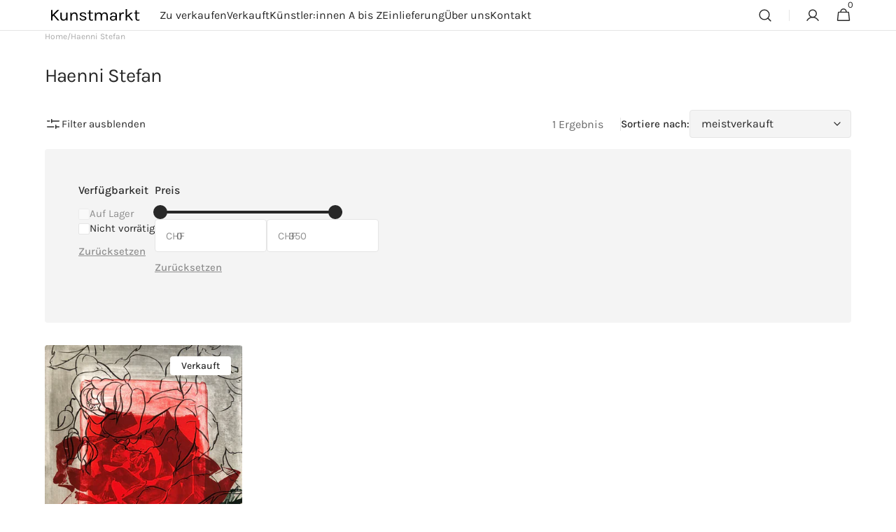

--- FILE ---
content_type: text/html; charset=utf-8
request_url: https://kunstmarkt-beo.ch/collections/haenni-stefan
body_size: 22280
content:
<!doctype html>
<html class="no-js" lang="de" data-scheme="light">
  <head>
    <meta charset="utf-8">
    <meta http-equiv="X-UA-Compatible" content="IE=edge">
    <meta name="viewport" content="width=device-width,initial-scale=1">
    <meta name="theme-color" content="">
    <link rel="canonical" href="https://kunstmarkt-beo.ch/collections/haenni-stefan">
    <link rel="preconnect" href="https://cdn.shopify.com" crossorigin><link rel="preconnect" href="https://fonts.shopifycdn.com" crossorigin><title>Haenni Stefan</title>

    

    

<meta property="og:site_name" content="Kunstmarkt BeO">
<meta property="og:url" content="https://kunstmarkt-beo.ch/collections/haenni-stefan">
<meta property="og:title" content="Haenni Stefan">
<meta property="og:type" content="product.group">
<meta property="og:description" content="Verkauf und Annahme von originalen Kunstwerken (Bilder, Grafiken, Skulpturen, Objekte) von lebenden oder verstorbenen Berner Oberländer Kunstschaffenden oder mit Ansichten des Berner Oberlandes."><meta name="twitter:card" content="summary_large_image">
<meta name="twitter:title" content="Haenni Stefan">
<meta name="twitter:description" content="Verkauf und Annahme von originalen Kunstwerken (Bilder, Grafiken, Skulpturen, Objekte) von lebenden oder verstorbenen Berner Oberländer Kunstschaffenden oder mit Ansichten des Berner Oberlandes.">


    <script src="//kunstmarkt-beo.ch/cdn/shop/t/17/assets/constants.js?v=37383056447335370521729502704" defer="defer"></script>
    <script src="//kunstmarkt-beo.ch/cdn/shop/t/17/assets/pubsub.js?v=34180055027472970951729502705" defer="defer"></script>
    <script src="//kunstmarkt-beo.ch/cdn/shop/t/17/assets/global.js?v=132356674566191013481729502705" defer="defer"></script><script src="//kunstmarkt-beo.ch/cdn/shop/t/17/assets/quick-add.js?v=159904177897175425791729502705" defer="defer"></script>
      <script src="//kunstmarkt-beo.ch/cdn/shop/t/17/assets/product-form.js?v=149469441993518066821729502705" defer="defer"></script>
    

    <script>window.performance && window.performance.mark && window.performance.mark('shopify.content_for_header.start');</script><meta id="shopify-digital-wallet" name="shopify-digital-wallet" content="/55314513955/digital_wallets/dialog">
<link rel="alternate" type="application/atom+xml" title="Feed" href="/collections/haenni-stefan.atom" />
<link rel="alternate" type="application/json+oembed" href="https://kunstmarkt-beo.ch/collections/haenni-stefan.oembed">
<script async="async" src="/checkouts/internal/preloads.js?locale=de-CH"></script>
<script id="shopify-features" type="application/json">{"accessToken":"d3d04d68ed0e1b9a63386fc9beb88710","betas":["rich-media-storefront-analytics"],"domain":"kunstmarkt-beo.ch","predictiveSearch":true,"shopId":55314513955,"locale":"de"}</script>
<script>var Shopify = Shopify || {};
Shopify.shop = "kunstmarkt-beo.myshopify.com";
Shopify.locale = "de";
Shopify.currency = {"active":"CHF","rate":"1.0"};
Shopify.country = "CH";
Shopify.theme = {"name":"Minimalista","id":173547192701,"schema_name":"Minimalista","schema_version":"1.0.7","theme_store_id":2316,"role":"main"};
Shopify.theme.handle = "null";
Shopify.theme.style = {"id":null,"handle":null};
Shopify.cdnHost = "kunstmarkt-beo.ch/cdn";
Shopify.routes = Shopify.routes || {};
Shopify.routes.root = "/";</script>
<script type="module">!function(o){(o.Shopify=o.Shopify||{}).modules=!0}(window);</script>
<script>!function(o){function n(){var o=[];function n(){o.push(Array.prototype.slice.apply(arguments))}return n.q=o,n}var t=o.Shopify=o.Shopify||{};t.loadFeatures=n(),t.autoloadFeatures=n()}(window);</script>
<script id="shop-js-analytics" type="application/json">{"pageType":"collection"}</script>
<script defer="defer" async type="module" src="//kunstmarkt-beo.ch/cdn/shopifycloud/shop-js/modules/v2/client.init-shop-cart-sync_KNlu3ypL.de.esm.js"></script>
<script defer="defer" async type="module" src="//kunstmarkt-beo.ch/cdn/shopifycloud/shop-js/modules/v2/chunk.common_SKKNcA3B.esm.js"></script>
<script type="module">
  await import("//kunstmarkt-beo.ch/cdn/shopifycloud/shop-js/modules/v2/client.init-shop-cart-sync_KNlu3ypL.de.esm.js");
await import("//kunstmarkt-beo.ch/cdn/shopifycloud/shop-js/modules/v2/chunk.common_SKKNcA3B.esm.js");

  window.Shopify.SignInWithShop?.initShopCartSync?.({"fedCMEnabled":true,"windoidEnabled":true});

</script>
<script id="__st">var __st={"a":55314513955,"offset":3600,"reqid":"c454fa44-b1b9-4a67-8c0b-d074017d8508-1766867650","pageurl":"kunstmarkt-beo.ch\/collections\/haenni-stefan","u":"c187fa158820","p":"collection","rtyp":"collection","rid":266431037475};</script>
<script>window.ShopifyPaypalV4VisibilityTracking = true;</script>
<script id="form-persister">!function(){'use strict';const t='contact',e='new_comment',n=[[t,t],['blogs',e],['comments',e],[t,'customer']],o='password',r='form_key',c=['recaptcha-v3-token','g-recaptcha-response','h-captcha-response',o],s=()=>{try{return window.sessionStorage}catch{return}},i='__shopify_v',u=t=>t.elements[r],a=function(){const t=[...n].map((([t,e])=>`form[action*='/${t}']:not([data-nocaptcha='true']) input[name='form_type'][value='${e}']`)).join(',');var e;return e=t,()=>e?[...document.querySelectorAll(e)].map((t=>t.form)):[]}();function m(t){const e=u(t);a().includes(t)&&(!e||!e.value)&&function(t){try{if(!s())return;!function(t){const e=s();if(!e)return;const n=u(t);if(!n)return;const o=n.value;o&&e.removeItem(o)}(t);const e=Array.from(Array(32),(()=>Math.random().toString(36)[2])).join('');!function(t,e){u(t)||t.append(Object.assign(document.createElement('input'),{type:'hidden',name:r})),t.elements[r].value=e}(t,e),function(t,e){const n=s();if(!n)return;const r=[...t.querySelectorAll(`input[type='${o}']`)].map((({name:t})=>t)),u=[...c,...r],a={};for(const[o,c]of new FormData(t).entries())u.includes(o)||(a[o]=c);n.setItem(e,JSON.stringify({[i]:1,action:t.action,data:a}))}(t,e)}catch(e){console.error('failed to persist form',e)}}(t)}const f=t=>{if('true'===t.dataset.persistBound)return;const e=function(t,e){const n=function(t){return'function'==typeof t.submit?t.submit:HTMLFormElement.prototype.submit}(t).bind(t);return function(){let t;return()=>{t||(t=!0,(()=>{try{e(),n()}catch(t){(t=>{console.error('form submit failed',t)})(t)}})(),setTimeout((()=>t=!1),250))}}()}(t,(()=>{m(t)}));!function(t,e){if('function'==typeof t.submit&&'function'==typeof e)try{t.submit=e}catch{}}(t,e),t.addEventListener('submit',(t=>{t.preventDefault(),e()})),t.dataset.persistBound='true'};!function(){function t(t){const e=(t=>{const e=t.target;return e instanceof HTMLFormElement?e:e&&e.form})(t);e&&m(e)}document.addEventListener('submit',t),document.addEventListener('DOMContentLoaded',(()=>{const e=a();for(const t of e)f(t);var n;n=document.body,new window.MutationObserver((t=>{for(const e of t)if('childList'===e.type&&e.addedNodes.length)for(const t of e.addedNodes)1===t.nodeType&&'FORM'===t.tagName&&a().includes(t)&&f(t)})).observe(n,{childList:!0,subtree:!0,attributes:!1}),document.removeEventListener('submit',t)}))}()}();</script>
<script integrity="sha256-4kQ18oKyAcykRKYeNunJcIwy7WH5gtpwJnB7kiuLZ1E=" data-source-attribution="shopify.loadfeatures" defer="defer" src="//kunstmarkt-beo.ch/cdn/shopifycloud/storefront/assets/storefront/load_feature-a0a9edcb.js" crossorigin="anonymous"></script>
<script data-source-attribution="shopify.dynamic_checkout.dynamic.init">var Shopify=Shopify||{};Shopify.PaymentButton=Shopify.PaymentButton||{isStorefrontPortableWallets:!0,init:function(){window.Shopify.PaymentButton.init=function(){};var t=document.createElement("script");t.src="https://kunstmarkt-beo.ch/cdn/shopifycloud/portable-wallets/latest/portable-wallets.de.js",t.type="module",document.head.appendChild(t)}};
</script>
<script data-source-attribution="shopify.dynamic_checkout.buyer_consent">
  function portableWalletsHideBuyerConsent(e){var t=document.getElementById("shopify-buyer-consent"),n=document.getElementById("shopify-subscription-policy-button");t&&n&&(t.classList.add("hidden"),t.setAttribute("aria-hidden","true"),n.removeEventListener("click",e))}function portableWalletsShowBuyerConsent(e){var t=document.getElementById("shopify-buyer-consent"),n=document.getElementById("shopify-subscription-policy-button");t&&n&&(t.classList.remove("hidden"),t.removeAttribute("aria-hidden"),n.addEventListener("click",e))}window.Shopify?.PaymentButton&&(window.Shopify.PaymentButton.hideBuyerConsent=portableWalletsHideBuyerConsent,window.Shopify.PaymentButton.showBuyerConsent=portableWalletsShowBuyerConsent);
</script>
<script data-source-attribution="shopify.dynamic_checkout.cart.bootstrap">document.addEventListener("DOMContentLoaded",(function(){function t(){return document.querySelector("shopify-accelerated-checkout-cart, shopify-accelerated-checkout")}if(t())Shopify.PaymentButton.init();else{new MutationObserver((function(e,n){t()&&(Shopify.PaymentButton.init(),n.disconnect())})).observe(document.body,{childList:!0,subtree:!0})}}));
</script>
<script id="sections-script" data-sections="header,footer" defer="defer" src="//kunstmarkt-beo.ch/cdn/shop/t/17/compiled_assets/scripts.js?1388"></script>
<script>window.performance && window.performance.mark && window.performance.mark('shopify.content_for_header.end');</script>

    <style data-shopify>
          @font-face {
  font-family: Karla;
  font-weight: 400;
  font-style: normal;
  font-display: swap;
  src: url("//kunstmarkt-beo.ch/cdn/fonts/karla/karla_n4.40497e07df527e6a50e58fb17ef1950c72f3e32c.woff2") format("woff2"),
       url("//kunstmarkt-beo.ch/cdn/fonts/karla/karla_n4.e9f6f9de321061073c6bfe03c28976ba8ce6ee18.woff") format("woff");
}

          @font-face {
  font-family: Karla;
  font-weight: 400;
  font-style: normal;
  font-display: swap;
  src: url("//kunstmarkt-beo.ch/cdn/fonts/karla/karla_n4.40497e07df527e6a50e58fb17ef1950c72f3e32c.woff2") format("woff2"),
       url("//kunstmarkt-beo.ch/cdn/fonts/karla/karla_n4.e9f6f9de321061073c6bfe03c28976ba8ce6ee18.woff") format("woff");
}

          @font-face {
  font-family: Karla;
  font-weight: 400;
  font-style: normal;
  font-display: swap;
  src: url("//kunstmarkt-beo.ch/cdn/fonts/karla/karla_n4.40497e07df527e6a50e58fb17ef1950c72f3e32c.woff2") format("woff2"),
       url("//kunstmarkt-beo.ch/cdn/fonts/karla/karla_n4.e9f6f9de321061073c6bfe03c28976ba8ce6ee18.woff") format("woff");
}

          @font-face {
  font-family: Karla;
  font-weight: 400;
  font-style: normal;
  font-display: swap;
  src: url("//kunstmarkt-beo.ch/cdn/fonts/karla/karla_n4.40497e07df527e6a50e58fb17ef1950c72f3e32c.woff2") format("woff2"),
       url("//kunstmarkt-beo.ch/cdn/fonts/karla/karla_n4.e9f6f9de321061073c6bfe03c28976ba8ce6ee18.woff") format("woff");
}

          @font-face {
  font-family: Karla;
  font-weight: 400;
  font-style: normal;
  font-display: swap;
  src: url("//kunstmarkt-beo.ch/cdn/fonts/karla/karla_n4.40497e07df527e6a50e58fb17ef1950c72f3e32c.woff2") format("woff2"),
       url("//kunstmarkt-beo.ch/cdn/fonts/karla/karla_n4.e9f6f9de321061073c6bfe03c28976ba8ce6ee18.woff") format("woff");
}

          @font-face {
  font-family: Karla;
  font-weight: 400;
  font-style: normal;
  font-display: swap;
  src: url("//kunstmarkt-beo.ch/cdn/fonts/karla/karla_n4.40497e07df527e6a50e58fb17ef1950c72f3e32c.woff2") format("woff2"),
       url("//kunstmarkt-beo.ch/cdn/fonts/karla/karla_n4.e9f6f9de321061073c6bfe03c28976ba8ce6ee18.woff") format("woff");
}

          @font-face {
  font-family: Karla;
  font-weight: 400;
  font-style: normal;
  font-display: swap;
  src: url("//kunstmarkt-beo.ch/cdn/fonts/karla/karla_n4.40497e07df527e6a50e58fb17ef1950c72f3e32c.woff2") format("woff2"),
       url("//kunstmarkt-beo.ch/cdn/fonts/karla/karla_n4.e9f6f9de321061073c6bfe03c28976ba8ce6ee18.woff") format("woff");
}

          @font-face {
  font-family: Karla;
  font-weight: 400;
  font-style: normal;
  font-display: swap;
  src: url("//kunstmarkt-beo.ch/cdn/fonts/karla/karla_n4.40497e07df527e6a50e58fb17ef1950c72f3e32c.woff2") format("woff2"),
       url("//kunstmarkt-beo.ch/cdn/fonts/karla/karla_n4.e9f6f9de321061073c6bfe03c28976ba8ce6ee18.woff") format("woff");
}

          @font-face {
  font-family: Karla;
  font-weight: 400;
  font-style: normal;
  font-display: swap;
  src: url("//kunstmarkt-beo.ch/cdn/fonts/karla/karla_n4.40497e07df527e6a50e58fb17ef1950c72f3e32c.woff2") format("woff2"),
       url("//kunstmarkt-beo.ch/cdn/fonts/karla/karla_n4.e9f6f9de321061073c6bfe03c28976ba8ce6ee18.woff") format("woff");
}

          @font-face {
  font-family: Karla;
  font-weight: 400;
  font-style: normal;
  font-display: swap;
  src: url("//kunstmarkt-beo.ch/cdn/fonts/karla/karla_n4.40497e07df527e6a50e58fb17ef1950c72f3e32c.woff2") format("woff2"),
       url("//kunstmarkt-beo.ch/cdn/fonts/karla/karla_n4.e9f6f9de321061073c6bfe03c28976ba8ce6ee18.woff") format("woff");
}

          @font-face {
  font-family: Karla;
  font-weight: 300;
  font-style: normal;
  font-display: swap;
  src: url("//kunstmarkt-beo.ch/cdn/fonts/karla/karla_n3.f7dc1a43fe7705188329bd9a5b672565b62caa55.woff2") format("woff2"),
       url("//kunstmarkt-beo.ch/cdn/fonts/karla/karla_n3.f54b0d52b91dc25f449929e75e47b6984ea8b078.woff") format("woff");
}

          @font-face {
  font-family: Karla;
  font-weight: 400;
  font-style: normal;
  font-display: swap;
  src: url("//kunstmarkt-beo.ch/cdn/fonts/karla/karla_n4.40497e07df527e6a50e58fb17ef1950c72f3e32c.woff2") format("woff2"),
       url("//kunstmarkt-beo.ch/cdn/fonts/karla/karla_n4.e9f6f9de321061073c6bfe03c28976ba8ce6ee18.woff") format("woff");
}

          @font-face {
  font-family: Karla;
  font-weight: 500;
  font-style: normal;
  font-display: swap;
  src: url("//kunstmarkt-beo.ch/cdn/fonts/karla/karla_n5.0f2c50ba88af8c39d2756f2fc9dfccf18f808828.woff2") format("woff2"),
       url("//kunstmarkt-beo.ch/cdn/fonts/karla/karla_n5.88d3e57f788ee4a41fa11fc99b9881ce077acdc2.woff") format("woff");
}

          @font-face {
  font-family: Karla;
  font-weight: 700;
  font-style: normal;
  font-display: swap;
  src: url("//kunstmarkt-beo.ch/cdn/fonts/karla/karla_n7.4358a847d4875593d69cfc3f8cc0b44c17b3ed03.woff2") format("woff2"),
       url("//kunstmarkt-beo.ch/cdn/fonts/karla/karla_n7.96e322f6d76ce794f25fa29e55d6997c3fb656b6.woff") format("woff");
}

          @font-face {
  font-family: Karla;
  font-weight: 400;
  font-style: italic;
  font-display: swap;
  src: url("//kunstmarkt-beo.ch/cdn/fonts/karla/karla_i4.2086039c16bcc3a78a72a2f7b471e3c4a7f873a6.woff2") format("woff2"),
       url("//kunstmarkt-beo.ch/cdn/fonts/karla/karla_i4.7b9f59841a5960c16fa2a897a0716c8ebb183221.woff") format("woff");
}

          @font-face {
  font-family: Karla;
  font-weight: 400;
  font-style: italic;
  font-display: swap;
  src: url("//kunstmarkt-beo.ch/cdn/fonts/karla/karla_i4.2086039c16bcc3a78a72a2f7b471e3c4a7f873a6.woff2") format("woff2"),
       url("//kunstmarkt-beo.ch/cdn/fonts/karla/karla_i4.7b9f59841a5960c16fa2a897a0716c8ebb183221.woff") format("woff");
}

          @font-face {
  font-family: Karla;
  font-weight: 700;
  font-style: italic;
  font-display: swap;
  src: url("//kunstmarkt-beo.ch/cdn/fonts/karla/karla_i7.fe031cd65d6e02906286add4f6dda06afc2615f0.woff2") format("woff2"),
       url("//kunstmarkt-beo.ch/cdn/fonts/karla/karla_i7.816d4949fa7f7d79314595d7003eda5b44e959e3.woff") format("woff");
}


          
        :root,
          	[data-scheme=light] .color-background-1 {
          		--color-background: 255,255,255;
              --color-background-secondary: 244,244,244;
          		
          			--gradient-background: #ffffff;
          		
          		--color-foreground: 40, 40, 40;
          		--color-foreground-secondary: 105, 105, 105;
          		--color-foreground-title: 40, 40, 40;

          		--color-button-text: 249, 249, 249;
          		--color-button-text-hover: 249, 249, 249;
          		--color-button: 40, 40, 40;
          		--color-button-hover: 53, 53, 53;

          		--color-button-secondary: 249, 249, 249;
          		--color-button-secondary-hover: 238, 238, 238;
          		--color-button-secondary-text: 40, 40, 40;
          		--color-button-secondary-text-hover: 40, 40, 40;

          		--color-button-tertiary-text: 40, 40, 40;
          		--color-button-tertiary-text-hover: 249, 249, 249;
          		--color-button-tertiary: 40, 40, 40;
          		--color-button-tertiary-hover: 40, 40, 40;

          		--color-overlay: 0, 0, 0;
          		--color-border-input: 229, 229, 229;
          		--color-border-input-hover: 229, 229, 229;
          		--color-background-input: 244, 244, 244;
          		--color-background-input-hover: 229, 229, 229;
          		--color-border: 229, 229, 229;
          	}
          	@media (prefers-color-scheme: light) {
        	:root,
          		[data-scheme=auto] .color-background-1 {
          			--color-background: 255,255,255;
                --color-background-secondaryu: 244,244,244;
          			
          				--gradient-background: #ffffff;
          			
          			--color-foreground: 40, 40, 40;
          			--color-foreground-secondary: 105, 105, 105;
          			--color-foreground-title: 40, 40, 40;

          			--color-button-text: 249, 249, 249;
          			--color-button-text-hover: 249, 249, 249;
          			--color-button: 40, 40, 40;
          			--color-button-hover: 53, 53, 53;

          			--color-button-secondary: 249, 249, 249;
          			--color-button-secondary-hover: 238, 238, 238;
          			--color-button-secondary-text: 40, 40, 40;
          			--color-button-secondary-text-hover: 40, 40, 40;

          			--color-button-tertiary-text: 40, 40, 40;
          			--color-button-tertiary-text-hover: 249, 249, 249;
          			--color-button-tertiary: 40, 40, 40;
          			--color-button-tertiary-hover: 40, 40, 40;

          			--color-overlay: 0, 0, 0;
          			--color-border-input: 229, 229, 229;
          			--color-border-input-hover: 229, 229, 229;
          			--color-background-input: 244, 244, 244;
          			--color-background-input-hover: 229, 229, 229;
          			--color-border: 229, 229, 229;
          		}
          	}
          
        
          	[data-scheme=light] .color-background-2 {
          		--color-background: 244,244,244;
              --color-background-secondary: 249,249,249;
          		
          			--gradient-background: #f4f4f4;
          		
          		--color-foreground: 40, 40, 40;
          		--color-foreground-secondary: 105, 105, 105;
          		--color-foreground-title: 255, 255, 255;

          		--color-button-text: 249, 249, 249;
          		--color-button-text-hover: 249, 249, 249;
          		--color-button: 40, 40, 40;
          		--color-button-hover: 53, 53, 53;

          		--color-button-secondary: 249, 249, 249;
          		--color-button-secondary-hover: 238, 238, 238;
          		--color-button-secondary-text: 40, 40, 40;
          		--color-button-secondary-text-hover: 40, 40, 40;

          		--color-button-tertiary-text: 40, 40, 40;
          		--color-button-tertiary-text-hover: 249, 249, 249;
          		--color-button-tertiary: 40, 40, 40;
          		--color-button-tertiary-hover: 40, 40, 40;

          		--color-overlay: 0, 0, 0;
          		--color-border-input: 229, 229, 229;
          		--color-border-input-hover: 229, 229, 229;
          		--color-background-input: 244, 244, 244;
          		--color-background-input-hover: 229, 229, 229;
          		--color-border: 229, 229, 229;
          	}
          	@media (prefers-color-scheme: light) {
        	
          		[data-scheme=auto] .color-background-2 {
          			--color-background: 244,244,244;
                --color-background-secondaryu: 249,249,249;
          			
          				--gradient-background: #f4f4f4;
          			
          			--color-foreground: 40, 40, 40;
          			--color-foreground-secondary: 105, 105, 105;
          			--color-foreground-title: 255, 255, 255;

          			--color-button-text: 249, 249, 249;
          			--color-button-text-hover: 249, 249, 249;
          			--color-button: 40, 40, 40;
          			--color-button-hover: 53, 53, 53;

          			--color-button-secondary: 249, 249, 249;
          			--color-button-secondary-hover: 238, 238, 238;
          			--color-button-secondary-text: 40, 40, 40;
          			--color-button-secondary-text-hover: 40, 40, 40;

          			--color-button-tertiary-text: 40, 40, 40;
          			--color-button-tertiary-text-hover: 249, 249, 249;
          			--color-button-tertiary: 40, 40, 40;
          			--color-button-tertiary-hover: 40, 40, 40;

          			--color-overlay: 0, 0, 0;
          			--color-border-input: 229, 229, 229;
          			--color-border-input-hover: 229, 229, 229;
          			--color-background-input: 244, 244, 244;
          			--color-background-input-hover: 229, 229, 229;
          			--color-border: 229, 229, 229;
          		}
          	}
          
        
          	[data-scheme=light] .color-background-3 {
          		--color-background: 40,40,40;
              --color-background-secondary: 31,31,31;
          		
          			--gradient-background: #282828;
          		
          		--color-foreground: 249, 249, 249;
          		--color-foreground-secondary: 169, 169, 169;
          		--color-foreground-title: 249, 249, 249;

          		--color-button-text: 249, 249, 249;
          		--color-button-text-hover: 249, 249, 249;
          		--color-button: 40, 40, 40;
          		--color-button-hover: 53, 53, 53;

          		--color-button-secondary: 249, 249, 249;
          		--color-button-secondary-hover: 238, 238, 238;
          		--color-button-secondary-text: 40, 40, 40;
          		--color-button-secondary-text-hover: 40, 40, 40;

          		--color-button-tertiary-text: 40, 40, 40;
          		--color-button-tertiary-text-hover: 249, 249, 249;
          		--color-button-tertiary: 40, 40, 40;
          		--color-button-tertiary-hover: 40, 40, 40;

          		--color-overlay: 105, 105, 105;
          		--color-border-input: 62, 62, 62;
          		--color-border-input-hover: 62, 62, 62;
          		--color-background-input: 53, 53, 53;
          		--color-background-input-hover: 62, 62, 62;
          		--color-border: 62, 62, 62;
          	}
          	@media (prefers-color-scheme: light) {
        	
          		[data-scheme=auto] .color-background-3 {
          			--color-background: 40,40,40;
                --color-background-secondaryu: 31,31,31;
          			
          				--gradient-background: #282828;
          			
          			--color-foreground: 249, 249, 249;
          			--color-foreground-secondary: 169, 169, 169;
          			--color-foreground-title: 249, 249, 249;

          			--color-button-text: 249, 249, 249;
          			--color-button-text-hover: 249, 249, 249;
          			--color-button: 40, 40, 40;
          			--color-button-hover: 53, 53, 53;

          			--color-button-secondary: 249, 249, 249;
          			--color-button-secondary-hover: 238, 238, 238;
          			--color-button-secondary-text: 40, 40, 40;
          			--color-button-secondary-text-hover: 40, 40, 40;

          			--color-button-tertiary-text: 40, 40, 40;
          			--color-button-tertiary-text-hover: 249, 249, 249;
          			--color-button-tertiary: 40, 40, 40;
          			--color-button-tertiary-hover: 40, 40, 40;

          			--color-overlay: 105, 105, 105;
          			--color-border-input: 62, 62, 62;
          			--color-border-input-hover: 62, 62, 62;
          			--color-background-input: 53, 53, 53;
          			--color-background-input-hover: 62, 62, 62;
          			--color-border: 62, 62, 62;
          		}
          	}
          
        
          	[data-scheme=light] .color-background-4 {
          		--color-background: 31,31,31;
              --color-background-secondary: 40,40,40;
          		
          			--gradient-background: #1f1f1f;
          		
          		--color-foreground: 249, 249, 249;
          		--color-foreground-secondary: 169, 169, 169;
          		--color-foreground-title: 249, 249, 249;

          		--color-button-text: 249, 249, 249;
          		--color-button-text-hover: 249, 249, 249;
          		--color-button: 40, 40, 40;
          		--color-button-hover: 53, 53, 53;

          		--color-button-secondary: 249, 249, 249;
          		--color-button-secondary-hover: 238, 238, 238;
          		--color-button-secondary-text: 40, 40, 40;
          		--color-button-secondary-text-hover: 40, 40, 40;

          		--color-button-tertiary-text: 40, 40, 40;
          		--color-button-tertiary-text-hover: 249, 249, 249;
          		--color-button-tertiary: 40, 40, 40;
          		--color-button-tertiary-hover: 40, 40, 40;

          		--color-overlay: 0, 0, 0;
          		--color-border-input: 62, 62, 62;
          		--color-border-input-hover: 62, 62, 62;
          		--color-background-input: 53, 53, 53;
          		--color-background-input-hover: 62, 62, 62;
          		--color-border: 62, 62, 62;
          	}
          	@media (prefers-color-scheme: light) {
        	
          		[data-scheme=auto] .color-background-4 {
          			--color-background: 31,31,31;
                --color-background-secondaryu: 40,40,40;
          			
          				--gradient-background: #1f1f1f;
          			
          			--color-foreground: 249, 249, 249;
          			--color-foreground-secondary: 169, 169, 169;
          			--color-foreground-title: 249, 249, 249;

          			--color-button-text: 249, 249, 249;
          			--color-button-text-hover: 249, 249, 249;
          			--color-button: 40, 40, 40;
          			--color-button-hover: 53, 53, 53;

          			--color-button-secondary: 249, 249, 249;
          			--color-button-secondary-hover: 238, 238, 238;
          			--color-button-secondary-text: 40, 40, 40;
          			--color-button-secondary-text-hover: 40, 40, 40;

          			--color-button-tertiary-text: 40, 40, 40;
          			--color-button-tertiary-text-hover: 249, 249, 249;
          			--color-button-tertiary: 40, 40, 40;
          			--color-button-tertiary-hover: 40, 40, 40;

          			--color-overlay: 0, 0, 0;
          			--color-border-input: 62, 62, 62;
          			--color-border-input-hover: 62, 62, 62;
          			--color-background-input: 53, 53, 53;
          			--color-background-input-hover: 62, 62, 62;
          			--color-border: 62, 62, 62;
          		}
          	}
          
        
          	[data-scheme=light] .color-scheme-9e5e14b7-3d6a-461d-8f46-d994db3a5b46 {
          		--color-background: 255,255,255;
              --color-background-secondary: 244,244,244;
          		
          			--gradient-background: #ffffff;
          		
          		--color-foreground: 241, 30, 30;
          		--color-foreground-secondary: 105, 105, 105;
          		--color-foreground-title: 241, 30, 30;

          		--color-button-text: 249, 249, 249;
          		--color-button-text-hover: 249, 249, 249;
          		--color-button: 241, 30, 30;
          		--color-button-hover: 241, 30, 30;

          		--color-button-secondary: 249, 249, 249;
          		--color-button-secondary-hover: 238, 238, 238;
          		--color-button-secondary-text: 40, 40, 40;
          		--color-button-secondary-text-hover: 40, 40, 40;

          		--color-button-tertiary-text: 40, 40, 40;
          		--color-button-tertiary-text-hover: 249, 249, 249;
          		--color-button-tertiary: 40, 40, 40;
          		--color-button-tertiary-hover: 40, 40, 40;

          		--color-overlay: 0, 0, 0;
          		--color-border-input: 229, 229, 229;
          		--color-border-input-hover: 229, 229, 229;
          		--color-background-input: 244, 244, 244;
          		--color-background-input-hover: 229, 229, 229;
          		--color-border: 229, 229, 229;
          	}
          	@media (prefers-color-scheme: light) {
        	
          		[data-scheme=auto] .color-scheme-9e5e14b7-3d6a-461d-8f46-d994db3a5b46 {
          			--color-background: 255,255,255;
                --color-background-secondaryu: 244,244,244;
          			
          				--gradient-background: #ffffff;
          			
          			--color-foreground: 241, 30, 30;
          			--color-foreground-secondary: 105, 105, 105;
          			--color-foreground-title: 241, 30, 30;

          			--color-button-text: 249, 249, 249;
          			--color-button-text-hover: 249, 249, 249;
          			--color-button: 241, 30, 30;
          			--color-button-hover: 241, 30, 30;

          			--color-button-secondary: 249, 249, 249;
          			--color-button-secondary-hover: 238, 238, 238;
          			--color-button-secondary-text: 40, 40, 40;
          			--color-button-secondary-text-hover: 40, 40, 40;

          			--color-button-tertiary-text: 40, 40, 40;
          			--color-button-tertiary-text-hover: 249, 249, 249;
          			--color-button-tertiary: 40, 40, 40;
          			--color-button-tertiary-hover: 40, 40, 40;

          			--color-overlay: 0, 0, 0;
          			--color-border-input: 229, 229, 229;
          			--color-border-input-hover: 229, 229, 229;
          			--color-background-input: 244, 244, 244;
          			--color-background-input-hover: 229, 229, 229;
          			--color-border: 229, 229, 229;
          		}
          	}
          

          body, .color-background-1, .color-background-2, .color-background-3, .color-background-4, .color-scheme-9e5e14b7-3d6a-461d-8f46-d994db3a5b46 {
          color: rgba(var(--color-foreground));
          //background-color: rgb(var(--color-background));
          background: rgb(var(--color-background));
	        background: var(--gradient-background);
          background-attachment: fixed;
          }

          :root {
          	--announcement-height: 0px;
          	--header-height: 0px;
          	--breadcrumbs-height: 0px;

          	--spaced-section: 5rem;

          	--font-body-family: Karla, sans-serif;
          	--font-body-style: normal;
          	--font-body-weight: 400;

          	--font-body-scale: 1.6;
          	--font-body-line-height: 1.4;

          	--font-heading-family: Karla, sans-serif;
          	--font-heading-style: normal;
          	--font-heading-weight: 400;
          	--font-heading-letter-spacing: -0.3em;
          	--font-heading-line-height: 1.2;

          	--font-subtitle-family: Karla, sans-serif;
          	--font-subtitle-style: normal;
          	--font-subtitle-weight: 400;
          	--font-subtitle-text-transform: none;
          	--font-subtitle-scale: 1.5;

          	--font-heading-h1-scale: 1.0;
          	--font-heading-h2-scale: 1.15;
          	--font-heading-h3-scale: 1.0;
          	--font-heading-h4-scale: 1.0;
          	--font-heading-h5-scale: 1.0;

          	--font-heading-card-family: Karla, sans-serif;
          	--font-heading-card-style: normal;
          	--font-heading-card-weight: 400;
          	--font-text-card-family: Karla, sans-serif;
          	--font-text-card-style: normal;
          	--font-text-card-weight: 400;

          	--font-heading-card-scale: 1.5;
          	--font-text-card-scale: 1.0;

          	--font-button-family: Karla, sans-serif;
          	--font-button-style: normal;
          	--font-button-weight: 400;
          	--font-button-text-transform: none;
          	--font-button-letter-spacing: 0;
          	--font-subtitle-letter-spacing: 0;

          	--font-header-menu-family: Karla, sans-serif;
          	--font-header-menu-style: normal;
          	--font-header-menu-weight: 400;
          	--font-header-menu-text-transform: none;

          	--font-footer-menu-family: Karla, sans-serif;
          	--font-footer-menu-style: normal;
          	--font-footer-menu-weight: 400;
          	--font-footer-link-size: px;
          	--font-footer-bottom-link-size: px;

          	--font-popups-heading-family: Karla, sans-serif;
            --font-popups-heading-style: normal;
            --font-popups-heading-weight: 400;
            --font-popups-text-family: Karla, sans-serif;
            --font-popups-text-style: normal;
            --font-popups-text-weight: 400;
            --font-popup-heading-scale: 1.23;
            --font-popup-desc-scale: 1.0;
            --font-popup-text-scale: 1.07;
            --font-notification-heading-scale: 1.0;
            --font-notification-text-scale: 1.0;

          	--border-radius-button: 4px;
          	--payment-terms-background-color: ;
          	--color-card-price-new: 40, 40, 40;
          	--color-card-price-old: 169, 169, 169;
          }

          @media screen and (min-width: 990px) {
          	:root {
          		--spaced-section: 16rem;
          	}
          }

          *,
          *::before,
          *::after {
          box-sizing: inherit;
          }

          html {
          box-sizing: border-box;
          font-size: 10px;
          height: 100%;
          }

          body {
          position: relative;
          display: grid;
          grid-template-rows: auto auto 1fr auto;
          grid-template-columns: 100%;
          min-height: 100%;
          margin: 0;
          font-size: calc(var(--font-body-scale) * 1rem - 0.2rem);
          line-height: 1.4;
          font-family: var(--font-body-family);
          font-style: var(--font-body-style);
          font-weight: var(--font-body-weight);
          overflow-x: hidden;
          }

      @media screen and (min-width: 750px) {
      	body {
      		font-size: calc(var(--font-body-scale) * 1rem - 0.1rem);
      	}
      }

      @media screen and (min-width: 1360px) {
      	body {
      		font-size: calc(var(--font-body-scale) * 1rem);
      	}
      }
    </style>
    <style data-shopify>
  
  [data-scheme=dark] .color-background-1 {
  	--color-background: 31, 31, 31;
  	--color-overlay: 0, 0, 0;
  	--gradient-background: rgb(31, 31, 31);
  	--color-foreground: 229, 229, 229;
  	--color-foreground-secondary: 169, 169, 169;
  	--color-foreground-title: 229, 229, 229;
  	--color-border-input: 53, 53, 53;
  	--color-border-input-hover: 10, 10, 10;
  	--color-background-input: 31, 31, 31;
  	--color-background-input-hover: 10, 10, 10;
  	--color-border: 53, 53, 53;
  	--color-announcement-bar: 0, 0, 0;
  	--color-announcement-bar-background-1: 0, 0, 0;
  	--color-link: 229, 229, 229;
  	--alpha-link: 0.5;
  	--color-button: 53, 53, 53;
  	--color-button-hover: 0, 0, 0;
  	--color-button-text: 229, 229, 229;
  	--color-button-text-hover: 229, 229, 229;
  	--color-button-secondary: 53, 53, 53;
  	--color-button-secondary-hover: 0, 0, 0;
  	--color-button-secondary-text: 229, 229, 229;
  	--color-button-secondary-text-hover: 229, 229, 229;
  	--color-button-tertiary: 229, 229, 229;
  	--color-button-tertiary-hover: 53, 53, 53;
  	--color-button-tertiary-text: 229, 229, 229;
  	--color-button-tertiary-text-hover: 229, 229, 229;
  	--alpha-button-background: 1;
  	--alpha-button-border: 1;
  	--color-social: 229, 229, 229;
  	--color-placeholder-input: 229, 229, 229;
  	--color-card-price-new: 229, 229, 229;
  	--color-card-price-old: 169, 169, 169;
  	--color-error-background: 0, 0, 0;
  	--color-title-text: 229, 229, 229;
  }
  @media (prefers-color-scheme: dark) {
  	[data-scheme=auto] .color-background-1 {
  		--color-background: 31, 31, 31;
  		--gradient-background: rgb(31, 31, 31);
  		--color-overlay: 0, 0, 0;
  		--color-foreground: 229, 229, 229;
  		--color-foreground-secondary: 169, 169, 169;
  		--color-foreground-title: 229, 229, 229;
  		--color-border-input: 53, 53, 53;
  		--color-border-input-hover: 10, 10, 10;
  		--color-background-input: 31, 31, 31;
  		--color-background-input-hover: 10, 10, 10;
  		--color-border: 53, 53, 53;
  		--color-announcement-bar: 0, 0, 0;
  		--color-announcement-bar-background-1: 0, 0, 0;
  		--color-link: 229, 229, 229;
  		--alpha-link: 0.5;
  		--color-button: 53, 53, 53;
  		--color-button-hover: 0, 0, 0;
  		--color-button-text: 229, 229, 229;
  		--color-button-text-hover: 229, 229, 229;
  		--color-button-secondary: 53, 53, 53;
  		--color-button-secondary-hover: 0, 0, 0;
  		--color-button-secondary-text: 229, 229, 229;
  		--color-button-secondary-text-hover: 229, 229, 229;
  		--color-button-tertiary: 229, 229, 229;
  		--color-button-tertiary-hover: 53, 53, 53;
  		--color-button-tertiary-text: 229, 229, 229;
  		--color-button-tertiary-text-hover: 229, 229, 229;
  		--alpha-button-background: 1;
  		--alpha-button-border: 1;
  		--color-social: 229, 229, 229;
  		--color-placeholder-input: 229, 229, 229;
  		--color-card-price-new: 229, 229, 229;
  		--color-card-price-old: 169, 169, 169;
  		--color-error-background: 0, 0, 0;
  		--color-title-text: 229, 229, 229;
  	}
  }
  
  [data-scheme=dark] .color-background-2 {
  	--color-background: 31, 31, 31;
  	--color-overlay: 0, 0, 0;
  	--gradient-background: rgb(31, 31, 31);
  	--color-foreground: 229, 229, 229;
  	--color-foreground-secondary: 169, 169, 169;
  	--color-foreground-title: 229, 229, 229;
  	--color-border-input: 53, 53, 53;
  	--color-border-input-hover: 10, 10, 10;
  	--color-background-input: 31, 31, 31;
  	--color-background-input-hover: 10, 10, 10;
  	--color-border: 53, 53, 53;
  	--color-announcement-bar: 0, 0, 0;
  	--color-announcement-bar-background-1: 0, 0, 0;
  	--color-link: 229, 229, 229;
  	--alpha-link: 0.5;
  	--color-button: 53, 53, 53;
  	--color-button-hover: 0, 0, 0;
  	--color-button-text: 229, 229, 229;
  	--color-button-text-hover: 229, 229, 229;
  	--color-button-secondary: 53, 53, 53;
  	--color-button-secondary-hover: 0, 0, 0;
  	--color-button-secondary-text: 229, 229, 229;
  	--color-button-secondary-text-hover: 229, 229, 229;
  	--color-button-tertiary: 229, 229, 229;
  	--color-button-tertiary-hover: 53, 53, 53;
  	--color-button-tertiary-text: 229, 229, 229;
  	--color-button-tertiary-text-hover: 229, 229, 229;
  	--alpha-button-background: 1;
  	--alpha-button-border: 1;
  	--color-social: 229, 229, 229;
  	--color-placeholder-input: 229, 229, 229;
  	--color-card-price-new: 229, 229, 229;
  	--color-card-price-old: 169, 169, 169;
  	--color-error-background: 0, 0, 0;
  	--color-title-text: 229, 229, 229;
  }
  @media (prefers-color-scheme: dark) {
  	[data-scheme=auto] .color-background-2 {
  		--color-background: 31, 31, 31;
  		--gradient-background: rgb(31, 31, 31);
  		--color-overlay: 0, 0, 0;
  		--color-foreground: 229, 229, 229;
  		--color-foreground-secondary: 169, 169, 169;
  		--color-foreground-title: 229, 229, 229;
  		--color-border-input: 53, 53, 53;
  		--color-border-input-hover: 10, 10, 10;
  		--color-background-input: 31, 31, 31;
  		--color-background-input-hover: 10, 10, 10;
  		--color-border: 53, 53, 53;
  		--color-announcement-bar: 0, 0, 0;
  		--color-announcement-bar-background-1: 0, 0, 0;
  		--color-link: 229, 229, 229;
  		--alpha-link: 0.5;
  		--color-button: 53, 53, 53;
  		--color-button-hover: 0, 0, 0;
  		--color-button-text: 229, 229, 229;
  		--color-button-text-hover: 229, 229, 229;
  		--color-button-secondary: 53, 53, 53;
  		--color-button-secondary-hover: 0, 0, 0;
  		--color-button-secondary-text: 229, 229, 229;
  		--color-button-secondary-text-hover: 229, 229, 229;
  		--color-button-tertiary: 229, 229, 229;
  		--color-button-tertiary-hover: 53, 53, 53;
  		--color-button-tertiary-text: 229, 229, 229;
  		--color-button-tertiary-text-hover: 229, 229, 229;
  		--alpha-button-background: 1;
  		--alpha-button-border: 1;
  		--color-social: 229, 229, 229;
  		--color-placeholder-input: 229, 229, 229;
  		--color-card-price-new: 229, 229, 229;
  		--color-card-price-old: 169, 169, 169;
  		--color-error-background: 0, 0, 0;
  		--color-title-text: 229, 229, 229;
  	}
  }
  
  [data-scheme=dark] .color-background-3 {
  	--color-background: 31, 31, 31;
  	--color-overlay: 0, 0, 0;
  	--gradient-background: rgb(31, 31, 31);
  	--color-foreground: 229, 229, 229;
  	--color-foreground-secondary: 169, 169, 169;
  	--color-foreground-title: 229, 229, 229;
  	--color-border-input: 53, 53, 53;
  	--color-border-input-hover: 10, 10, 10;
  	--color-background-input: 31, 31, 31;
  	--color-background-input-hover: 10, 10, 10;
  	--color-border: 53, 53, 53;
  	--color-announcement-bar: 0, 0, 0;
  	--color-announcement-bar-background-1: 0, 0, 0;
  	--color-link: 229, 229, 229;
  	--alpha-link: 0.5;
  	--color-button: 53, 53, 53;
  	--color-button-hover: 0, 0, 0;
  	--color-button-text: 229, 229, 229;
  	--color-button-text-hover: 229, 229, 229;
  	--color-button-secondary: 53, 53, 53;
  	--color-button-secondary-hover: 0, 0, 0;
  	--color-button-secondary-text: 229, 229, 229;
  	--color-button-secondary-text-hover: 229, 229, 229;
  	--color-button-tertiary: 229, 229, 229;
  	--color-button-tertiary-hover: 53, 53, 53;
  	--color-button-tertiary-text: 229, 229, 229;
  	--color-button-tertiary-text-hover: 229, 229, 229;
  	--alpha-button-background: 1;
  	--alpha-button-border: 1;
  	--color-social: 229, 229, 229;
  	--color-placeholder-input: 229, 229, 229;
  	--color-card-price-new: 229, 229, 229;
  	--color-card-price-old: 169, 169, 169;
  	--color-error-background: 0, 0, 0;
  	--color-title-text: 229, 229, 229;
  }
  @media (prefers-color-scheme: dark) {
  	[data-scheme=auto] .color-background-3 {
  		--color-background: 31, 31, 31;
  		--gradient-background: rgb(31, 31, 31);
  		--color-overlay: 0, 0, 0;
  		--color-foreground: 229, 229, 229;
  		--color-foreground-secondary: 169, 169, 169;
  		--color-foreground-title: 229, 229, 229;
  		--color-border-input: 53, 53, 53;
  		--color-border-input-hover: 10, 10, 10;
  		--color-background-input: 31, 31, 31;
  		--color-background-input-hover: 10, 10, 10;
  		--color-border: 53, 53, 53;
  		--color-announcement-bar: 0, 0, 0;
  		--color-announcement-bar-background-1: 0, 0, 0;
  		--color-link: 229, 229, 229;
  		--alpha-link: 0.5;
  		--color-button: 53, 53, 53;
  		--color-button-hover: 0, 0, 0;
  		--color-button-text: 229, 229, 229;
  		--color-button-text-hover: 229, 229, 229;
  		--color-button-secondary: 53, 53, 53;
  		--color-button-secondary-hover: 0, 0, 0;
  		--color-button-secondary-text: 229, 229, 229;
  		--color-button-secondary-text-hover: 229, 229, 229;
  		--color-button-tertiary: 229, 229, 229;
  		--color-button-tertiary-hover: 53, 53, 53;
  		--color-button-tertiary-text: 229, 229, 229;
  		--color-button-tertiary-text-hover: 229, 229, 229;
  		--alpha-button-background: 1;
  		--alpha-button-border: 1;
  		--color-social: 229, 229, 229;
  		--color-placeholder-input: 229, 229, 229;
  		--color-card-price-new: 229, 229, 229;
  		--color-card-price-old: 169, 169, 169;
  		--color-error-background: 0, 0, 0;
  		--color-title-text: 229, 229, 229;
  	}
  }
  
  [data-scheme=dark] .color-background-4 {
  	--color-background: 31, 31, 31;
  	--color-overlay: 0, 0, 0;
  	--gradient-background: rgb(31, 31, 31);
  	--color-foreground: 229, 229, 229;
  	--color-foreground-secondary: 169, 169, 169;
  	--color-foreground-title: 229, 229, 229;
  	--color-border-input: 53, 53, 53;
  	--color-border-input-hover: 10, 10, 10;
  	--color-background-input: 31, 31, 31;
  	--color-background-input-hover: 10, 10, 10;
  	--color-border: 53, 53, 53;
  	--color-announcement-bar: 0, 0, 0;
  	--color-announcement-bar-background-1: 0, 0, 0;
  	--color-link: 229, 229, 229;
  	--alpha-link: 0.5;
  	--color-button: 53, 53, 53;
  	--color-button-hover: 0, 0, 0;
  	--color-button-text: 229, 229, 229;
  	--color-button-text-hover: 229, 229, 229;
  	--color-button-secondary: 53, 53, 53;
  	--color-button-secondary-hover: 0, 0, 0;
  	--color-button-secondary-text: 229, 229, 229;
  	--color-button-secondary-text-hover: 229, 229, 229;
  	--color-button-tertiary: 229, 229, 229;
  	--color-button-tertiary-hover: 53, 53, 53;
  	--color-button-tertiary-text: 229, 229, 229;
  	--color-button-tertiary-text-hover: 229, 229, 229;
  	--alpha-button-background: 1;
  	--alpha-button-border: 1;
  	--color-social: 229, 229, 229;
  	--color-placeholder-input: 229, 229, 229;
  	--color-card-price-new: 229, 229, 229;
  	--color-card-price-old: 169, 169, 169;
  	--color-error-background: 0, 0, 0;
  	--color-title-text: 229, 229, 229;
  }
  @media (prefers-color-scheme: dark) {
  	[data-scheme=auto] .color-background-4 {
  		--color-background: 31, 31, 31;
  		--gradient-background: rgb(31, 31, 31);
  		--color-overlay: 0, 0, 0;
  		--color-foreground: 229, 229, 229;
  		--color-foreground-secondary: 169, 169, 169;
  		--color-foreground-title: 229, 229, 229;
  		--color-border-input: 53, 53, 53;
  		--color-border-input-hover: 10, 10, 10;
  		--color-background-input: 31, 31, 31;
  		--color-background-input-hover: 10, 10, 10;
  		--color-border: 53, 53, 53;
  		--color-announcement-bar: 0, 0, 0;
  		--color-announcement-bar-background-1: 0, 0, 0;
  		--color-link: 229, 229, 229;
  		--alpha-link: 0.5;
  		--color-button: 53, 53, 53;
  		--color-button-hover: 0, 0, 0;
  		--color-button-text: 229, 229, 229;
  		--color-button-text-hover: 229, 229, 229;
  		--color-button-secondary: 53, 53, 53;
  		--color-button-secondary-hover: 0, 0, 0;
  		--color-button-secondary-text: 229, 229, 229;
  		--color-button-secondary-text-hover: 229, 229, 229;
  		--color-button-tertiary: 229, 229, 229;
  		--color-button-tertiary-hover: 53, 53, 53;
  		--color-button-tertiary-text: 229, 229, 229;
  		--color-button-tertiary-text-hover: 229, 229, 229;
  		--alpha-button-background: 1;
  		--alpha-button-border: 1;
  		--color-social: 229, 229, 229;
  		--color-placeholder-input: 229, 229, 229;
  		--color-card-price-new: 229, 229, 229;
  		--color-card-price-old: 169, 169, 169;
  		--color-error-background: 0, 0, 0;
  		--color-title-text: 229, 229, 229;
  	}
  }
  
  [data-scheme=dark] .color-scheme-9e5e14b7-3d6a-461d-8f46-d994db3a5b46 {
  	--color-background: 31, 31, 31;
  	--color-overlay: 0, 0, 0;
  	--gradient-background: rgb(31, 31, 31);
  	--color-foreground: 229, 229, 229;
  	--color-foreground-secondary: 169, 169, 169;
  	--color-foreground-title: 229, 229, 229;
  	--color-border-input: 53, 53, 53;
  	--color-border-input-hover: 10, 10, 10;
  	--color-background-input: 31, 31, 31;
  	--color-background-input-hover: 10, 10, 10;
  	--color-border: 53, 53, 53;
  	--color-announcement-bar: 0, 0, 0;
  	--color-announcement-bar-background-1: 0, 0, 0;
  	--color-link: 229, 229, 229;
  	--alpha-link: 0.5;
  	--color-button: 53, 53, 53;
  	--color-button-hover: 0, 0, 0;
  	--color-button-text: 229, 229, 229;
  	--color-button-text-hover: 229, 229, 229;
  	--color-button-secondary: 53, 53, 53;
  	--color-button-secondary-hover: 0, 0, 0;
  	--color-button-secondary-text: 229, 229, 229;
  	--color-button-secondary-text-hover: 229, 229, 229;
  	--color-button-tertiary: 229, 229, 229;
  	--color-button-tertiary-hover: 53, 53, 53;
  	--color-button-tertiary-text: 229, 229, 229;
  	--color-button-tertiary-text-hover: 229, 229, 229;
  	--alpha-button-background: 1;
  	--alpha-button-border: 1;
  	--color-social: 229, 229, 229;
  	--color-placeholder-input: 229, 229, 229;
  	--color-card-price-new: 229, 229, 229;
  	--color-card-price-old: 169, 169, 169;
  	--color-error-background: 0, 0, 0;
  	--color-title-text: 229, 229, 229;
  }
  @media (prefers-color-scheme: dark) {
  	[data-scheme=auto] .color-scheme-9e5e14b7-3d6a-461d-8f46-d994db3a5b46 {
  		--color-background: 31, 31, 31;
  		--gradient-background: rgb(31, 31, 31);
  		--color-overlay: 0, 0, 0;
  		--color-foreground: 229, 229, 229;
  		--color-foreground-secondary: 169, 169, 169;
  		--color-foreground-title: 229, 229, 229;
  		--color-border-input: 53, 53, 53;
  		--color-border-input-hover: 10, 10, 10;
  		--color-background-input: 31, 31, 31;
  		--color-background-input-hover: 10, 10, 10;
  		--color-border: 53, 53, 53;
  		--color-announcement-bar: 0, 0, 0;
  		--color-announcement-bar-background-1: 0, 0, 0;
  		--color-link: 229, 229, 229;
  		--alpha-link: 0.5;
  		--color-button: 53, 53, 53;
  		--color-button-hover: 0, 0, 0;
  		--color-button-text: 229, 229, 229;
  		--color-button-text-hover: 229, 229, 229;
  		--color-button-secondary: 53, 53, 53;
  		--color-button-secondary-hover: 0, 0, 0;
  		--color-button-secondary-text: 229, 229, 229;
  		--color-button-secondary-text-hover: 229, 229, 229;
  		--color-button-tertiary: 229, 229, 229;
  		--color-button-tertiary-hover: 53, 53, 53;
  		--color-button-tertiary-text: 229, 229, 229;
  		--color-button-tertiary-text-hover: 229, 229, 229;
  		--alpha-button-background: 1;
  		--alpha-button-border: 1;
  		--color-social: 229, 229, 229;
  		--color-placeholder-input: 229, 229, 229;
  		--color-card-price-new: 229, 229, 229;
  		--color-card-price-old: 169, 169, 169;
  		--color-error-background: 0, 0, 0;
  		--color-title-text: 229, 229, 229;
  	}
  }
  
  [data-scheme=dark] {
  	--color-background: 31, 31, 31;
  	--color-background-secondary: 40, 40, 40;
  	--gradient-background: rgb(31, 31, 31);
  	--color-overlay: 0, 0, 0;
  	--color-foreground: 229, 229, 229;
  	--color-foreground-secondary: 169, 169, 169;
  	--color-foreground-title: 229, 229, 229;
  	--color-border-input: 53, 53, 53;
		--color-border-input-hover: 10, 10, 10;
		--color-background-input: 31, 31, 31;
		--color-background-input-hover: 10, 10, 10;
  	--color-border: 53, 53, 53;
  	--color-announcement-bar: 0, 0, 0;
  	--color-announcement-bar-background-1: 0, 0, 0;
  	--color-link: 229, 229, 229;
  	--alpha-link: 0.5;
  	--color-button: 53, 53, 53;
  	--color-button-hover: 0, 0, 0;
  	--color-button-text: 229, 229, 229;
  	--color-button-text-hover: 229, 229, 229;
  	--color-button-secondary: 53, 53, 53;
  	--color-button-secondary-hover: 0, 0, 0;
  	--color-button-secondary-text: 229, 229, 229;
  	--color-button-secondary-text-hover: 229, 229, 229;
  	--color-button-tertiary: 229, 229, 229;
  	--color-button-tertiary-hover: 53, 53, 53;
  	--color-button-tertiary-text: 229, 229, 229;
  	--color-button-tertiary-text-hover: 229, 229, 229;
  	--alpha-button-background: 1;
  	--alpha-button-border: 1;
  	--color-social: 229, 229, 229;
  	--color-placeholder-input: 229, 229, 229;
  	--color-card-price-new: 229, 229, 229;
  	--color-card-price-old: 169, 169, 169;
  	--color-error-background: 0, 0, 0;
  	--color-title-text: 229, 229, 229;

  	.color-background-1 {
  		--color-background: 31, 31, 31;
   	}
  	.color-background-2 {
  		--color-background: 40, 40, 40;
  		--gradient-background: rgb(40, 40, 40);
  	}
  	.color-background-3 {
  		--color-background: 40, 40, 40;
  		--gradient-background: rgb(40, 40, 40);
  	}
  }
  @media (prefers-color-scheme: dark) {
  	[data-scheme=auto] {
  		--color-background: 31, 31, 31;
  		--color-background-secondary: 40, 40, 40;
  		--gradient-background: rgb(31, 31, 31);
  		--color-overlay: 0, 0, 0;
  		--color-foreground: 229, 229, 229;
  		--color-foreground-secondary: 169, 169, 169;
  		--color-foreground-title: 229, 229, 229;
  		--color-border-input: 53, 53, 53;
  		--color-border-input-hover: 10, 10, 10;
  		--color-background-input: 31, 31, 31;
  		--color-background-input-hover: 10, 10, 10;
  		--color-border: 53, 53, 53;
  		--color-announcement-bar: 0, 0, 0;
  		--color-announcement-bar-background-1: 0, 0, 0;
  		--color-link: 229, 229, 229;
  		--alpha-link: 0.5;
  		--color-button: 53, 53, 53;
  		--color-button-hover: 0, 0, 0;
  		--color-button-text: 229, 229, 229;
  		--color-button-text-hover: 229, 229, 229;
  		--color-button-secondary: 53, 53, 53;
  		--color-button-secondary-hover: 0, 0, 0;
  		--color-button-secondary-text: 229, 229, 229;
  		--color-button-secondary-text-hover: 229, 229, 229;
  		--color-button-tertiary: 229, 229, 229;
  		--color-button-tertiary-hover: 53, 53, 53;
  		--color-button-tertiary-text: 229, 229, 229;
  		--color-button-tertiary-text-hover: 229, 229, 229;
  		--alpha-button-background: 1;
  		--alpha-button-border: 1;
  		--color-social: 229, 229, 229;
  		--color-placeholder-input: 229, 229, 229;
  		--color-card-price-new: 229, 229, 229;
  		--color-card-price-old: 169, 169, 169;
  		--color-error-background: 0, 0, 0;
  		--color-title-text: 229, 229, 229;

  		.color-background-1 {
  			--color-background: 31, 31, 31;
  		}
  		.color-background-2 {
  			--color-background: 40, 40, 40;
  			--gradient-background: rgb(40, 40, 40);
  		}
  		.color-background-3 {
  			--color-background: 40, 40, 40;
  			--gradient-background: rgb(40, 40, 40);
  		}
  	}
  }
</style>

    <link href="//kunstmarkt-beo.ch/cdn/shop/t/17/assets/swiper-bundle.min.css?v=121725097362987815391729502706" rel="stylesheet" type="text/css" media="all" />
    <link href="//kunstmarkt-beo.ch/cdn/shop/t/17/assets/base.css?v=163624408650155625641729502703" rel="stylesheet" type="text/css" media="all" /><link href="//kunstmarkt-beo.ch/cdn/shop/t/17/assets/section-reviews.css?v=15341569316172784581729502706" rel="stylesheet" type="text/css" media="all" /><link
        rel="stylesheet"
        href="//kunstmarkt-beo.ch/cdn/shop/t/17/assets/component-predictive-search.css?v=17731759826338939011729502704"
        media="print"
        onload="this.media='all'"
      ><link rel="preload" as="font" href="//kunstmarkt-beo.ch/cdn/fonts/karla/karla_n4.40497e07df527e6a50e58fb17ef1950c72f3e32c.woff2" type="font/woff2" crossorigin><link rel="preload" as="font" href="//kunstmarkt-beo.ch/cdn/fonts/karla/karla_n4.40497e07df527e6a50e58fb17ef1950c72f3e32c.woff2" type="font/woff2" crossorigin><script>
      document.documentElement.className = document.documentElement.className.replace('no-js', 'js');
      if (Shopify.designMode) {
        document.documentElement.classList.add('shopify-design-mode');
      }
    </script>

    <script src="//kunstmarkt-beo.ch/cdn/shop/t/17/assets/jquery-3.6.0.js?v=184217876181003224711729502705" defer="defer"></script>
    <script src="//kunstmarkt-beo.ch/cdn/shop/t/17/assets/ScrollTrigger.min.js?v=105224310842884405841729502705" defer="defer"></script>
    <script src="//kunstmarkt-beo.ch/cdn/shop/t/17/assets/gsap.min.js?v=143236058134962329301729502705" defer="defer"></script>
    <script src="//kunstmarkt-beo.ch/cdn/shop/t/17/assets/swiper-bundle.min.js?v=164651698428261419191729502706" defer="defer"></script>
    <script src="//kunstmarkt-beo.ch/cdn/shop/t/17/assets/product-card.js?v=177787655361850681331729502705" defer="defer"></script>
    <script src="//kunstmarkt-beo.ch/cdn/shop/t/17/assets/popup.js?v=137314671605783436651729502705" defer="defer"></script>

    

    <script>
      let cscoDarkMode = {};

      (function () {
        const body = document.querySelector('html[data-scheme]');

        cscoDarkMode = {
          init: function (e) {
            this.initMode(e);
            window.matchMedia('(prefers-color-scheme: dark)').addListener((e) => {
              this.initMode(e);
            });

            window.addEventListener('load', () => {
              const toggleBtns = document.querySelectorAll('.header__toggle-scheme');
              toggleBtns.forEach((btn) => {
                btn.addEventListener('click', (e) => {
                  e.preventDefault();

                  if ('auto' === body.getAttribute('data-scheme')) {
                    if (window.matchMedia('(prefers-color-scheme: dark)').matches) {
                      cscoDarkMode.changeScheme('light', true);
                    } else if (window.matchMedia('(prefers-color-scheme: light)').matches) {
                      cscoDarkMode.changeScheme('dark', true);
                    }
                  } else {
                    if ('dark' === body.getAttribute('data-scheme')) {
                      cscoDarkMode.changeScheme('light', true);
                    } else {
                      cscoDarkMode.changeScheme('dark', true);
                    }
                  }
                });
              });
            });
          },
          initMode: function (e) {
            let siteScheme = false;
            switch (
              'light' // Field. User’s system preference.
            ) {
              case 'dark':
                siteScheme = 'dark';
                break;
              case 'light':
                siteScheme = 'light';
                break;
              case 'system':
                siteScheme = 'auto';
                break;
            }
            if ('false') {
              // Field. Enable dark/light mode toggle.
              if ('light' === localStorage.getItem('_color_schema')) {
                siteScheme = 'light';
              }
              if ('dark' === localStorage.getItem('_color_schema')) {
                siteScheme = 'dark';
              }
            }
            if (siteScheme && siteScheme !== body.getAttribute('data-scheme')) {
              this.changeScheme(siteScheme, false);
            }
          },
          changeScheme: function (siteScheme, cookie) {
            body.classList.add('scheme-toggled');
            body.setAttribute('data-scheme', siteScheme);
            if (cookie) {
              localStorage.setItem('_color_schema', siteScheme);
            }
            setTimeout(() => {
              body.classList.remove('scheme-toggled');
            }, 100);
          },
        };
      })();

      cscoDarkMode.init();

      document.addEventListener('shopify:section:load', function () {
        setTimeout(() => {
          cscoDarkMode.init();
        }, 100);
      });
    </script>
  <link href="https://monorail-edge.shopifysvc.com" rel="dns-prefetch">
<script>(function(){if ("sendBeacon" in navigator && "performance" in window) {try {var session_token_from_headers = performance.getEntriesByType('navigation')[0].serverTiming.find(x => x.name == '_s').description;} catch {var session_token_from_headers = undefined;}var session_cookie_matches = document.cookie.match(/_shopify_s=([^;]*)/);var session_token_from_cookie = session_cookie_matches && session_cookie_matches.length === 2 ? session_cookie_matches[1] : "";var session_token = session_token_from_headers || session_token_from_cookie || "";function handle_abandonment_event(e) {var entries = performance.getEntries().filter(function(entry) {return /monorail-edge.shopifysvc.com/.test(entry.name);});if (!window.abandonment_tracked && entries.length === 0) {window.abandonment_tracked = true;var currentMs = Date.now();var navigation_start = performance.timing.navigationStart;var payload = {shop_id: 55314513955,url: window.location.href,navigation_start,duration: currentMs - navigation_start,session_token,page_type: "collection"};window.navigator.sendBeacon("https://monorail-edge.shopifysvc.com/v1/produce", JSON.stringify({schema_id: "online_store_buyer_site_abandonment/1.1",payload: payload,metadata: {event_created_at_ms: currentMs,event_sent_at_ms: currentMs}}));}}window.addEventListener('pagehide', handle_abandonment_event);}}());</script>
<script id="web-pixels-manager-setup">(function e(e,d,r,n,o){if(void 0===o&&(o={}),!Boolean(null===(a=null===(i=window.Shopify)||void 0===i?void 0:i.analytics)||void 0===a?void 0:a.replayQueue)){var i,a;window.Shopify=window.Shopify||{};var t=window.Shopify;t.analytics=t.analytics||{};var s=t.analytics;s.replayQueue=[],s.publish=function(e,d,r){return s.replayQueue.push([e,d,r]),!0};try{self.performance.mark("wpm:start")}catch(e){}var l=function(){var e={modern:/Edge?\/(1{2}[4-9]|1[2-9]\d|[2-9]\d{2}|\d{4,})\.\d+(\.\d+|)|Firefox\/(1{2}[4-9]|1[2-9]\d|[2-9]\d{2}|\d{4,})\.\d+(\.\d+|)|Chrom(ium|e)\/(9{2}|\d{3,})\.\d+(\.\d+|)|(Maci|X1{2}).+ Version\/(15\.\d+|(1[6-9]|[2-9]\d|\d{3,})\.\d+)([,.]\d+|)( \(\w+\)|)( Mobile\/\w+|) Safari\/|Chrome.+OPR\/(9{2}|\d{3,})\.\d+\.\d+|(CPU[ +]OS|iPhone[ +]OS|CPU[ +]iPhone|CPU IPhone OS|CPU iPad OS)[ +]+(15[._]\d+|(1[6-9]|[2-9]\d|\d{3,})[._]\d+)([._]\d+|)|Android:?[ /-](13[3-9]|1[4-9]\d|[2-9]\d{2}|\d{4,})(\.\d+|)(\.\d+|)|Android.+Firefox\/(13[5-9]|1[4-9]\d|[2-9]\d{2}|\d{4,})\.\d+(\.\d+|)|Android.+Chrom(ium|e)\/(13[3-9]|1[4-9]\d|[2-9]\d{2}|\d{4,})\.\d+(\.\d+|)|SamsungBrowser\/([2-9]\d|\d{3,})\.\d+/,legacy:/Edge?\/(1[6-9]|[2-9]\d|\d{3,})\.\d+(\.\d+|)|Firefox\/(5[4-9]|[6-9]\d|\d{3,})\.\d+(\.\d+|)|Chrom(ium|e)\/(5[1-9]|[6-9]\d|\d{3,})\.\d+(\.\d+|)([\d.]+$|.*Safari\/(?![\d.]+ Edge\/[\d.]+$))|(Maci|X1{2}).+ Version\/(10\.\d+|(1[1-9]|[2-9]\d|\d{3,})\.\d+)([,.]\d+|)( \(\w+\)|)( Mobile\/\w+|) Safari\/|Chrome.+OPR\/(3[89]|[4-9]\d|\d{3,})\.\d+\.\d+|(CPU[ +]OS|iPhone[ +]OS|CPU[ +]iPhone|CPU IPhone OS|CPU iPad OS)[ +]+(10[._]\d+|(1[1-9]|[2-9]\d|\d{3,})[._]\d+)([._]\d+|)|Android:?[ /-](13[3-9]|1[4-9]\d|[2-9]\d{2}|\d{4,})(\.\d+|)(\.\d+|)|Mobile Safari.+OPR\/([89]\d|\d{3,})\.\d+\.\d+|Android.+Firefox\/(13[5-9]|1[4-9]\d|[2-9]\d{2}|\d{4,})\.\d+(\.\d+|)|Android.+Chrom(ium|e)\/(13[3-9]|1[4-9]\d|[2-9]\d{2}|\d{4,})\.\d+(\.\d+|)|Android.+(UC? ?Browser|UCWEB|U3)[ /]?(15\.([5-9]|\d{2,})|(1[6-9]|[2-9]\d|\d{3,})\.\d+)\.\d+|SamsungBrowser\/(5\.\d+|([6-9]|\d{2,})\.\d+)|Android.+MQ{2}Browser\/(14(\.(9|\d{2,})|)|(1[5-9]|[2-9]\d|\d{3,})(\.\d+|))(\.\d+|)|K[Aa][Ii]OS\/(3\.\d+|([4-9]|\d{2,})\.\d+)(\.\d+|)/},d=e.modern,r=e.legacy,n=navigator.userAgent;return n.match(d)?"modern":n.match(r)?"legacy":"unknown"}(),u="modern"===l?"modern":"legacy",c=(null!=n?n:{modern:"",legacy:""})[u],f=function(e){return[e.baseUrl,"/wpm","/b",e.hashVersion,"modern"===e.buildTarget?"m":"l",".js"].join("")}({baseUrl:d,hashVersion:r,buildTarget:u}),m=function(e){var d=e.version,r=e.bundleTarget,n=e.surface,o=e.pageUrl,i=e.monorailEndpoint;return{emit:function(e){var a=e.status,t=e.errorMsg,s=(new Date).getTime(),l=JSON.stringify({metadata:{event_sent_at_ms:s},events:[{schema_id:"web_pixels_manager_load/3.1",payload:{version:d,bundle_target:r,page_url:o,status:a,surface:n,error_msg:t},metadata:{event_created_at_ms:s}}]});if(!i)return console&&console.warn&&console.warn("[Web Pixels Manager] No Monorail endpoint provided, skipping logging."),!1;try{return self.navigator.sendBeacon.bind(self.navigator)(i,l)}catch(e){}var u=new XMLHttpRequest;try{return u.open("POST",i,!0),u.setRequestHeader("Content-Type","text/plain"),u.send(l),!0}catch(e){return console&&console.warn&&console.warn("[Web Pixels Manager] Got an unhandled error while logging to Monorail."),!1}}}}({version:r,bundleTarget:l,surface:e.surface,pageUrl:self.location.href,monorailEndpoint:e.monorailEndpoint});try{o.browserTarget=l,function(e){var d=e.src,r=e.async,n=void 0===r||r,o=e.onload,i=e.onerror,a=e.sri,t=e.scriptDataAttributes,s=void 0===t?{}:t,l=document.createElement("script"),u=document.querySelector("head"),c=document.querySelector("body");if(l.async=n,l.src=d,a&&(l.integrity=a,l.crossOrigin="anonymous"),s)for(var f in s)if(Object.prototype.hasOwnProperty.call(s,f))try{l.dataset[f]=s[f]}catch(e){}if(o&&l.addEventListener("load",o),i&&l.addEventListener("error",i),u)u.appendChild(l);else{if(!c)throw new Error("Did not find a head or body element to append the script");c.appendChild(l)}}({src:f,async:!0,onload:function(){if(!function(){var e,d;return Boolean(null===(d=null===(e=window.Shopify)||void 0===e?void 0:e.analytics)||void 0===d?void 0:d.initialized)}()){var d=window.webPixelsManager.init(e)||void 0;if(d){var r=window.Shopify.analytics;r.replayQueue.forEach((function(e){var r=e[0],n=e[1],o=e[2];d.publishCustomEvent(r,n,o)})),r.replayQueue=[],r.publish=d.publishCustomEvent,r.visitor=d.visitor,r.initialized=!0}}},onerror:function(){return m.emit({status:"failed",errorMsg:"".concat(f," has failed to load")})},sri:function(e){var d=/^sha384-[A-Za-z0-9+/=]+$/;return"string"==typeof e&&d.test(e)}(c)?c:"",scriptDataAttributes:o}),m.emit({status:"loading"})}catch(e){m.emit({status:"failed",errorMsg:(null==e?void 0:e.message)||"Unknown error"})}}})({shopId: 55314513955,storefrontBaseUrl: "https://kunstmarkt-beo.ch",extensionsBaseUrl: "https://extensions.shopifycdn.com/cdn/shopifycloud/web-pixels-manager",monorailEndpoint: "https://monorail-edge.shopifysvc.com/unstable/produce_batch",surface: "storefront-renderer",enabledBetaFlags: ["2dca8a86","a0d5f9d2"],webPixelsConfigList: [{"id":"shopify-app-pixel","configuration":"{}","eventPayloadVersion":"v1","runtimeContext":"STRICT","scriptVersion":"0450","apiClientId":"shopify-pixel","type":"APP","privacyPurposes":["ANALYTICS","MARKETING"]},{"id":"shopify-custom-pixel","eventPayloadVersion":"v1","runtimeContext":"LAX","scriptVersion":"0450","apiClientId":"shopify-pixel","type":"CUSTOM","privacyPurposes":["ANALYTICS","MARKETING"]}],isMerchantRequest: false,initData: {"shop":{"name":"Kunstmarkt BeO","paymentSettings":{"currencyCode":"CHF"},"myshopifyDomain":"kunstmarkt-beo.myshopify.com","countryCode":"CH","storefrontUrl":"https:\/\/kunstmarkt-beo.ch"},"customer":null,"cart":null,"checkout":null,"productVariants":[],"purchasingCompany":null},},"https://kunstmarkt-beo.ch/cdn","da62cc92w68dfea28pcf9825a4m392e00d0",{"modern":"","legacy":""},{"shopId":"55314513955","storefrontBaseUrl":"https:\/\/kunstmarkt-beo.ch","extensionBaseUrl":"https:\/\/extensions.shopifycdn.com\/cdn\/shopifycloud\/web-pixels-manager","surface":"storefront-renderer","enabledBetaFlags":"[\"2dca8a86\", \"a0d5f9d2\"]","isMerchantRequest":"false","hashVersion":"da62cc92w68dfea28pcf9825a4m392e00d0","publish":"custom","events":"[[\"page_viewed\",{}],[\"collection_viewed\",{\"collection\":{\"id\":\"266431037475\",\"title\":\"Haenni Stefan\",\"productVariants\":[{\"price\":{\"amount\":350.0,\"currencyCode\":\"CHF\"},\"product\":{\"title\":\"Haenni Stefan, Thun, Rosarium (bereits verkauft)\",\"vendor\":\"kunstmarkt-beo\",\"id\":\"6752679297059\",\"untranslatedTitle\":\"Haenni Stefan, Thun, Rosarium (bereits verkauft)\",\"url\":\"\/products\/haenni-stefan-thun-rosarium-bereits-verkauft\",\"type\":\"\"},\"id\":\"39888451534883\",\"image\":{\"src\":\"\/\/kunstmarkt-beo.ch\/cdn\/shop\/products\/HaenniStefan_Thun_Rosarium_bereitsverkauft.jpg?v=1670399567\"},\"sku\":\"\",\"title\":\"Default Title\",\"untranslatedTitle\":\"Default Title\"}]}}]]"});</script><script>
  window.ShopifyAnalytics = window.ShopifyAnalytics || {};
  window.ShopifyAnalytics.meta = window.ShopifyAnalytics.meta || {};
  window.ShopifyAnalytics.meta.currency = 'CHF';
  var meta = {"products":[{"id":6752679297059,"gid":"gid:\/\/shopify\/Product\/6752679297059","vendor":"kunstmarkt-beo","type":"","handle":"haenni-stefan-thun-rosarium-bereits-verkauft","variants":[{"id":39888451534883,"price":35000,"name":"Haenni Stefan, Thun, Rosarium (bereits verkauft)","public_title":null,"sku":""}],"remote":false}],"page":{"pageType":"collection","resourceType":"collection","resourceId":266431037475,"requestId":"c454fa44-b1b9-4a67-8c0b-d074017d8508-1766867650"}};
  for (var attr in meta) {
    window.ShopifyAnalytics.meta[attr] = meta[attr];
  }
</script>
<script class="analytics">
  (function () {
    var customDocumentWrite = function(content) {
      var jquery = null;

      if (window.jQuery) {
        jquery = window.jQuery;
      } else if (window.Checkout && window.Checkout.$) {
        jquery = window.Checkout.$;
      }

      if (jquery) {
        jquery('body').append(content);
      }
    };

    var hasLoggedConversion = function(token) {
      if (token) {
        return document.cookie.indexOf('loggedConversion=' + token) !== -1;
      }
      return false;
    }

    var setCookieIfConversion = function(token) {
      if (token) {
        var twoMonthsFromNow = new Date(Date.now());
        twoMonthsFromNow.setMonth(twoMonthsFromNow.getMonth() + 2);

        document.cookie = 'loggedConversion=' + token + '; expires=' + twoMonthsFromNow;
      }
    }

    var trekkie = window.ShopifyAnalytics.lib = window.trekkie = window.trekkie || [];
    if (trekkie.integrations) {
      return;
    }
    trekkie.methods = [
      'identify',
      'page',
      'ready',
      'track',
      'trackForm',
      'trackLink'
    ];
    trekkie.factory = function(method) {
      return function() {
        var args = Array.prototype.slice.call(arguments);
        args.unshift(method);
        trekkie.push(args);
        return trekkie;
      };
    };
    for (var i = 0; i < trekkie.methods.length; i++) {
      var key = trekkie.methods[i];
      trekkie[key] = trekkie.factory(key);
    }
    trekkie.load = function(config) {
      trekkie.config = config || {};
      trekkie.config.initialDocumentCookie = document.cookie;
      var first = document.getElementsByTagName('script')[0];
      var script = document.createElement('script');
      script.type = 'text/javascript';
      script.onerror = function(e) {
        var scriptFallback = document.createElement('script');
        scriptFallback.type = 'text/javascript';
        scriptFallback.onerror = function(error) {
                var Monorail = {
      produce: function produce(monorailDomain, schemaId, payload) {
        var currentMs = new Date().getTime();
        var event = {
          schema_id: schemaId,
          payload: payload,
          metadata: {
            event_created_at_ms: currentMs,
            event_sent_at_ms: currentMs
          }
        };
        return Monorail.sendRequest("https://" + monorailDomain + "/v1/produce", JSON.stringify(event));
      },
      sendRequest: function sendRequest(endpointUrl, payload) {
        // Try the sendBeacon API
        if (window && window.navigator && typeof window.navigator.sendBeacon === 'function' && typeof window.Blob === 'function' && !Monorail.isIos12()) {
          var blobData = new window.Blob([payload], {
            type: 'text/plain'
          });

          if (window.navigator.sendBeacon(endpointUrl, blobData)) {
            return true;
          } // sendBeacon was not successful

        } // XHR beacon

        var xhr = new XMLHttpRequest();

        try {
          xhr.open('POST', endpointUrl);
          xhr.setRequestHeader('Content-Type', 'text/plain');
          xhr.send(payload);
        } catch (e) {
          console.log(e);
        }

        return false;
      },
      isIos12: function isIos12() {
        return window.navigator.userAgent.lastIndexOf('iPhone; CPU iPhone OS 12_') !== -1 || window.navigator.userAgent.lastIndexOf('iPad; CPU OS 12_') !== -1;
      }
    };
    Monorail.produce('monorail-edge.shopifysvc.com',
      'trekkie_storefront_load_errors/1.1',
      {shop_id: 55314513955,
      theme_id: 173547192701,
      app_name: "storefront",
      context_url: window.location.href,
      source_url: "//kunstmarkt-beo.ch/cdn/s/trekkie.storefront.8f32c7f0b513e73f3235c26245676203e1209161.min.js"});

        };
        scriptFallback.async = true;
        scriptFallback.src = '//kunstmarkt-beo.ch/cdn/s/trekkie.storefront.8f32c7f0b513e73f3235c26245676203e1209161.min.js';
        first.parentNode.insertBefore(scriptFallback, first);
      };
      script.async = true;
      script.src = '//kunstmarkt-beo.ch/cdn/s/trekkie.storefront.8f32c7f0b513e73f3235c26245676203e1209161.min.js';
      first.parentNode.insertBefore(script, first);
    };
    trekkie.load(
      {"Trekkie":{"appName":"storefront","development":false,"defaultAttributes":{"shopId":55314513955,"isMerchantRequest":null,"themeId":173547192701,"themeCityHash":"6886737635653903250","contentLanguage":"de","currency":"CHF","eventMetadataId":"89119b40-a5ad-4775-a2e6-421a4b93c542"},"isServerSideCookieWritingEnabled":true,"monorailRegion":"shop_domain","enabledBetaFlags":["65f19447"]},"Session Attribution":{},"S2S":{"facebookCapiEnabled":false,"source":"trekkie-storefront-renderer","apiClientId":580111}}
    );

    var loaded = false;
    trekkie.ready(function() {
      if (loaded) return;
      loaded = true;

      window.ShopifyAnalytics.lib = window.trekkie;

      var originalDocumentWrite = document.write;
      document.write = customDocumentWrite;
      try { window.ShopifyAnalytics.merchantGoogleAnalytics.call(this); } catch(error) {};
      document.write = originalDocumentWrite;

      window.ShopifyAnalytics.lib.page(null,{"pageType":"collection","resourceType":"collection","resourceId":266431037475,"requestId":"c454fa44-b1b9-4a67-8c0b-d074017d8508-1766867650","shopifyEmitted":true});

      var match = window.location.pathname.match(/checkouts\/(.+)\/(thank_you|post_purchase)/)
      var token = match? match[1]: undefined;
      if (!hasLoggedConversion(token)) {
        setCookieIfConversion(token);
        window.ShopifyAnalytics.lib.track("Viewed Product Category",{"currency":"CHF","category":"Collection: haenni-stefan","collectionName":"haenni-stefan","collectionId":266431037475,"nonInteraction":true},undefined,undefined,{"shopifyEmitted":true});
      }
    });


        var eventsListenerScript = document.createElement('script');
        eventsListenerScript.async = true;
        eventsListenerScript.src = "//kunstmarkt-beo.ch/cdn/shopifycloud/storefront/assets/shop_events_listener-3da45d37.js";
        document.getElementsByTagName('head')[0].appendChild(eventsListenerScript);

})();</script>
<script
  defer
  src="https://kunstmarkt-beo.ch/cdn/shopifycloud/perf-kit/shopify-perf-kit-2.1.2.min.js"
  data-application="storefront-renderer"
  data-shop-id="55314513955"
  data-render-region="gcp-us-east1"
  data-page-type="collection"
  data-theme-instance-id="173547192701"
  data-theme-name="Minimalista"
  data-theme-version="1.0.7"
  data-monorail-region="shop_domain"
  data-resource-timing-sampling-rate="10"
  data-shs="true"
  data-shs-beacon="true"
  data-shs-export-with-fetch="true"
  data-shs-logs-sample-rate="1"
  data-shs-beacon-endpoint="https://kunstmarkt-beo.ch/api/collect"
></script>
</head>

  <body class="template-collection template-collection">
    <a class="skip-to-content-link button button--primary visually-hidden" href="#MainContent">
      Direkt zum Inhalt
    </a>

    <!-- BEGIN sections: header-group -->
<div id="shopify-section-sections--23742516199805__header" class="shopify-section shopify-section-group-header-group shopify-section-header"><link href="//kunstmarkt-beo.ch/cdn/shop/t/17/assets/component-loading-overlay.css?v=143005617125531975901729502704" rel="stylesheet" type="text/css" media="all" />
<link href="//kunstmarkt-beo.ch/cdn/shop/t/17/assets/component-discounts.css?v=68085866934516785991729502704" rel="stylesheet" type="text/css" media="all" />
	<link href="//kunstmarkt-beo.ch/cdn/shop/t/17/assets/component-cart-drawer.css?v=115687568690615523741729502704" rel="stylesheet" type="text/css" media="all" /><link href="//kunstmarkt-beo.ch/cdn/shop/t/17/assets/component-list-menu.css?v=152483033924993308151729502704" rel="stylesheet" type="text/css" media="all" />
<link href="//kunstmarkt-beo.ch/cdn/shop/t/17/assets/component-search.css?v=95996644948750475271729502704" rel="stylesheet" type="text/css" media="all" />
<link href="//kunstmarkt-beo.ch/cdn/shop/t/17/assets/template-collection.css?v=116940329070535711811729502706" rel="stylesheet" type="text/css" media="all" />
<link href="//kunstmarkt-beo.ch/cdn/shop/t/17/assets/component-menu-drawer.css?v=170294983037411213611729502704" rel="stylesheet" type="text/css" media="all" />
<link href="//kunstmarkt-beo.ch/cdn/shop/t/17/assets/component-price.css?v=106534069826644472971729502704" rel="stylesheet" type="text/css" media="all" />
<link href="//kunstmarkt-beo.ch/cdn/shop/t/17/assets/component-card.css?v=97994828912586576421729502704" rel="stylesheet" type="text/css" media="all" />
<link href="//kunstmarkt-beo.ch/cdn/shop/t/17/assets/component-card-horizontal.css?v=7622121274117533111729502704" rel="stylesheet" type="text/css" media="all" />
<link href="//kunstmarkt-beo.ch/cdn/shop/t/17/assets/component-article-card-small.css?v=96962004243994435971729502704" rel="stylesheet" type="text/css" media="all" />
<link href="//kunstmarkt-beo.ch/cdn/shop/t/17/assets/component-predictive-search.css?v=17731759826338939011729502704" rel="stylesheet" type="text/css" media="all" />

<script src="//kunstmarkt-beo.ch/cdn/shop/t/17/assets/header.js?v=140704959626370164711729502705" defer="defer"></script>

<style>
	header-drawer {
		justify-self: start;
		margin-left: -0.4rem;
		margin-right: 1.2rem;
	}

	@media screen and (min-width: 1200px) {
		header-drawer {
			display: none;
		}
	}

	.menu-drawer-container {
		display: flex;
	}

	.list-menu {
		list-style: none;
		padding: 0;
		margin: 0;
	}

	.list-menu--inline {
		display: inline-flex;
		flex-wrap: wrap;
	}

	summary.list-menu__item {
		padding-right: 2.7rem;
	}

	.list-menu__item {
		display: flex;
		align-items: center;
	}

	.list-menu__item--link {
		text-decoration: none;
		padding-bottom: 1rem;
		padding-top: 1rem;
	}

	@media screen and (min-width: 750px) {
		.list-menu__item--link {
			padding-bottom: 1rem;
			padding-top: 1rem;
		}
	}

	
</style>

<script src="//kunstmarkt-beo.ch/cdn/shop/t/17/assets/details-disclosure.js?v=34923825844417701041729502704" defer="defer"></script>
<script src="//kunstmarkt-beo.ch/cdn/shop/t/17/assets/details-modal.js?v=105086145437178074571729502704" defer="defer"></script><script src="//kunstmarkt-beo.ch/cdn/shop/t/17/assets/cart.js?v=74617107271904034271729502704" defer="defer"></script>
	<script src="//kunstmarkt-beo.ch/cdn/shop/t/17/assets/cart-drawer.js?v=49359593995944897771729502703" defer="defer"></script><sticky-header data-sticky-type="on-scroll-up" class="header-wrapper header--border">
	<header class="header header--left-logo header--has-menu  container">	
		
			<header-drawer data-breakpoint="tablet">
  
  <details class="menu-drawer-container">
    <summary
      class="header__icon header__icon--menu header__icon--summary link link--text focus-inset"
      aria-label="Menü"
    >
      <span>
        <svg xmlns="http://www.w3.org/2000/svg" aria-hidden="true" focusable="false" role="presentation" class="icon icon-hamburger" fill="none" viewBox="0 0 18 8">
<rect width="18" height="1.5" fill="currentColor"/>
<rect y="6" width="14" height="1.5" fill="currentColor"/></svg>

        <span class="header__modal-close-button">
          <svg width="16" height="16" viewBox="0 0 16 16" fill="none" xmlns="http://www.w3.org/2000/svg">
<path d="M12.5 3.5L3.5 12.5" stroke="currentColor" stroke-width="1.5" stroke-linecap="round" stroke-linejoin="round"/>
<path d="M12.5 12.5L3.5 3.5" stroke="currentColor" stroke-width="1.5" stroke-linecap="round" stroke-linejoin="round"/>
</svg>
        </span>
      </span>
    </summary>
    <div id="menu-drawer" class="menu-drawer motion-reduce color-background-1" tabind ex="-1">
      <div class="menu-drawer__inner-container">
        <div class="menu-drawer__navigation-container">
          <nav class="menu-drawer__navigation">
            <ul class="menu-drawer__menu list-menu" role="list"><li><a
                      href="/collections/neu-eingestellt"
                      class="menu-drawer__menu-item list-menu__item link link--text focus-inset"
                      
                    >
                      Zu verkaufen
                    </a></li><li><a
                      href="/collections/verkauft"
                      class="menu-drawer__menu-item list-menu__item link link--text focus-inset"
                      
                    >
                      Verkauft
                    </a></li><li><a
                      href="/collections/all"
                      class="menu-drawer__menu-item list-menu__item link link--text focus-inset"
                      
                    >
                      Künstler:innen A bis Z
                    </a></li><li><a
                      href="/pages/einliefern"
                      class="menu-drawer__menu-item list-menu__item link link--text focus-inset"
                      
                    >
                      Einlieferung
                    </a></li><li><a
                      href="/pages/uber-uns"
                      class="menu-drawer__menu-item list-menu__item link link--text focus-inset"
                      
                    >
                      Über uns
                    </a></li><li><a
                      href="/pages/kontakt"
                      class="menu-drawer__menu-item list-menu__item link link--text focus-inset"
                      
                    >
                      Kontakt
                    </a></li></ul>
            
          </nav>

          <div class="menu-drawer__utility-links"><a
                  href="https://shopify.com/55314513955/account?locale=de&region_country=CH"
                  class="button button--primary menu-drawer__account link focus-inset"
                >Einloggen</a>
                <div class="menu-drawer__account-register">
                  <span>Noch keinen Account?</span>
                  <a href="https://shopify.com/55314513955/account?locale=de">Konto erstellen</a>
                </div></div>

          <div class="menu-drawer__bottom">
            <div class="menu-drawer__localization-wrapper"></div></div>
        </div>
      </div>
    </div>
  </details>
</header-drawer>
<a href="/" class="header__heading-link link link--text focus-inset"><img srcset="//kunstmarkt-beo.ch/cdn/shop/files/Logo_Kunstmarkt_Header.svg?v=1731666069&width=140 1x, //kunstmarkt-beo.ch/cdn/shop/files/Logo_Kunstmarkt_Header.svg?v=1731666069&width=280 2x"
						src="//kunstmarkt-beo.ch/cdn/shop/files/Logo_Kunstmarkt_Header.svg?v=1731666069&width=140"
						class="header__heading-logo"
						width="140"
						height="56"
						alt="Kunstmarkt BeO"
						loading="lazy"
			></a>

<nav class="header__inline-menu"><ul class="list-menu list-menu--inline" role="list"><li class="list-menu-item">
            <a
              href="/collections/neu-eingestellt"
              class="header__menu-item list-menu__item link focus-inset"
              
              aria-label="Zu verkaufen"
            >
              <span title="Zu verkaufen">
                Zu verkaufen
              </span>
            </a>
          </li><li class="list-menu-item">
            <a
              href="/collections/verkauft"
              class="header__menu-item list-menu__item link focus-inset"
              
              aria-label="Verkauft"
            >
              <span title="Verkauft">
                Verkauft
              </span>
            </a>
          </li><li class="list-menu-item">
            <a
              href="/collections/all"
              class="header__menu-item list-menu__item link focus-inset"
              
              aria-label="Künstler:innen A bis Z"
            >
              <span title="Künstler:innen A bis Z">
                Künstler:innen A bis Z
              </span>
            </a>
          </li><li class="list-menu-item">
            <a
              href="/pages/einliefern"
              class="header__menu-item list-menu__item link focus-inset"
              
              aria-label="Einlieferung"
            >
              <span title="Einlieferung">
                Einlieferung
              </span>
            </a>
          </li><li class="list-menu-item">
            <a
              href="/pages/uber-uns"
              class="header__menu-item list-menu__item link focus-inset"
              
              aria-label="Über uns"
            >
              <span title="Über uns">
                Über uns
              </span>
            </a>
          </li><li class="list-menu-item">
            <a
              href="/pages/kontakt"
              class="header__menu-item list-menu__item link focus-inset"
              
              aria-label="Kontakt"
            >
              <span title="Kontakt">
                Kontakt
              </span>
            </a>
          </li></ul></nav>



<div class="header__column">
  <div class="header__icons"><details-modal class="header__search">
        <details>
          <summary
            class="header__icon header__icon--search link--text  header__icon--summary focus-inset modal__toggle"
            aria-haspopup="dialog"
            role="button"
          >
            <svg class="icon icon-search" width="22" height="23" viewBox="0 0 22 23" fill="none">
<path d="M9.96875 17.6875C13.9556 17.6875 17.1875 14.4556 17.1875 10.4688C17.1875 6.48194 13.9556 3.25 9.96875 3.25C5.98194 3.25 2.75 6.48194 2.75 10.4688C2.75 14.4556 5.98194 17.6875 9.96875 17.6875Z" stroke="currentColor" stroke-width="1.5" stroke-linecap="round" stroke-linejoin="round"/>
<path d="M15.0735 15.5734L19.25 19.75" stroke="currentColor" stroke-width="1.5" stroke-linecap="round" stroke-linejoin="round"/>
</svg>

          </summary>
          <div
            class="header__search-inner search color-background-1"
            role="dialog"
            aria-modal="true"
            aria-label="Suchen"
          >
            <div class="search__content">
              <div class="search__header">
                <div class="container search__header-wrapper">
                  <a href="/" class="header__heading-link link link--text focus-inset"><img srcset="//kunstmarkt-beo.ch/cdn/shop/files/Logo_Kunstmarkt_Header.svg?v=1731666069&width=140 1x, //kunstmarkt-beo.ch/cdn/shop/files/Logo_Kunstmarkt_Header.svg?v=1731666069&width=280 2x"
						src="//kunstmarkt-beo.ch/cdn/shop/files/Logo_Kunstmarkt_Header.svg?v=1731666069&width=140"
						class="header__heading-logo"
						width="140"
						height="56"
						alt="Kunstmarkt BeO"
						loading="lazy"
			></a>
                  <button
                    type="button"
                    class="search-modal__close-button modal__close-button link link--text focus-inset modal-close-button"
                    aria-label="Schließen"
                  >
                    <svg width="16" height="16" viewBox="0 0 16 16" fill="none" xmlns="http://www.w3.org/2000/svg">
<path d="M12.5 3.5L3.5 12.5" stroke="currentColor" stroke-width="1.5" stroke-linecap="round" stroke-linejoin="round"/>
<path d="M12.5 12.5L3.5 3.5" stroke="currentColor" stroke-width="1.5" stroke-linecap="round" stroke-linejoin="round"/>
</svg>
                  </button>
                </div>
              </div>
              <div class="search__main"><predictive-search class="search-modal__form" data-loading-text="Wird geladen ..."><div class="container">
                  <form action="/search" method="get" role="search" class="search search__form">
                    <div class="field">
                      <input
                        class="search__input field__input"
                        id="Search-In-Modal-1"
                        type="search"
                        name="q"
                        value=""
                        placeholder="Tippe um zu suchen"role="combobox"
                          aria-expanded="false"
                          aria-owns="predictive-search-results-list"
                          aria-controls="predictive-search-results-list"
                          aria-haspopup="listbox"
                          aria-autocomplete="list"
                          autocorrect="off"
                          autocomplete="off"
                          autocapitalize="off"
                          spellcheck="false">
                      <label class="visually-hidden" for="Search-In-Modal-1">Suchen</label>
                      <input type="hidden" name="options[prefix]" value="last">
                      <button
                        class="search__button button button--primary field__button focus-inset"
                        aria-label="Suchen"
                      >
                        Suchen
                      </button>
                    </div><div class="predictive-search predictive-search--header" tabindex="-1" data-predictive-search>
                        <div class="predictive-search__loading-state">
                          <svg
	aria-hidden="true"
	focusable="false"
	class="spinner"
	viewBox="0 0 66 66"
	xmlns="http://www.w3.org/2000/svg"
>
	<circle class="path" fill="none" stroke-width="6" cx="33" cy="33" r="30"></circle>
</svg>

                        </div>
                      </div>

                      <span class="predictive-search-status visually-hidden" role="status" aria-hidden="true"></span></form>
                </div></predictive-search></div>
            </div>
          </div>
        </details>
      </details-modal><details-disclosure class="header__account">
        <details>
          <summary
            class="header__icon header__icon--account link--text  header__icon--summary focus-inset modal__toggle"
            aria-haspopup="dialog"
            role="button"
          >
            <svg xmlns="http://www.w3.org/2000/svg" aria-hidden="true" focusable="false" role="presentation" class="icon icon-account" width="22" height="23" fill="none" viewBox="0 0 22 23">
<path d="M11 14.25C14.0376 14.25 16.5 11.7876 16.5 8.75C16.5 5.71243 14.0376 3.25 11 3.25C7.96243 3.25 5.5 5.71243 5.5 8.75C5.5 11.7876 7.96243 14.25 11 14.25Z" stroke="currentColor" stroke-width="1.5" stroke-miterlimit="10"/>
<path d="M2.66406 19.0625C3.50877 17.5991 4.72384 16.3838 6.18712 15.5389C7.65039 14.694 9.31031 14.2492 11 14.2492C12.6897 14.2492 14.3496 14.694 15.8129 15.5389C17.2762 16.3838 18.4912 17.5991 19.3359 19.0625" stroke="currentColor" stroke-width="1.5" stroke-linecap="round" stroke-linejoin="round"/>
</svg>



          </summary>
          <div class="header__account-modal modal__toggle color-background-1" role="dialog" aria-modal="true"><a
                href="https://shopify.com/55314513955/account?locale=de&region_country=CH"
                class="button button--primary header__account__login link  focus-inset"
              >Einloggen</a>

              <a class="header__account__register link button button--simple" href="https://shopify.com/55314513955/account?locale=de"
                ><span>Konto erstellen</span></a
              ></div>
        </details>
      </details-disclosure><div class="header__cart ">
      <a
        href="/cart"
        class=" header__icon header__icon--cart link link--text focus-inset"
        id="cart-icon-bubble"
      >
        <svg class="icon icon-cart" width="22" height="23" viewBox="0 0 22 23" fill="none" xmlns="http://www.w3.org/2000/svg" fill="none">
<path d="M17.9437 6.6875H4.05622C3.88705 6.68829 3.72396 6.75067 3.59744 6.86296C3.47091 6.97525 3.3896 7.12978 3.36872 7.29766L2.14841 18.2977C2.13756 18.3935 2.14699 18.4906 2.1761 18.5825C2.20521 18.6745 2.25335 18.7593 2.31738 18.8314C2.38141 18.9035 2.4599 18.9614 2.54776 19.0012C2.63561 19.041 2.73086 19.0619 2.82732 19.0625H19.1726C19.2691 19.0619 19.3643 19.041 19.4522 19.0012C19.54 18.9614 19.6185 18.9035 19.6826 18.8314C19.7466 18.7593 19.7947 18.6745 19.8238 18.5825C19.853 18.4906 19.8624 18.3935 19.8515 18.2977L18.6312 7.29766C18.6103 7.12978 18.529 6.97525 18.4025 6.86296C18.276 6.75067 18.1129 6.68829 17.9437 6.6875Z" stroke="currentColor" stroke-width="1.5" stroke-linecap="round" stroke-linejoin="round"/>
<path d="M6.875 6C6.875 4.90598 7.3096 3.85677 8.08318 3.08318C8.85677 2.3096 9.90598 1.875 11 1.875C12.094 1.875 13.1432 2.3096 13.9168 3.08318C14.6904 3.85677 15.125 4.90598 15.125 6" stroke="currentColor" stroke-width="1.5" stroke-linecap="round" stroke-linejoin="round"/>
</svg>

        <span class="visually-hidden">Warenkorb</span>
        <div class="cart-count-bubble"><span aria-hidden="true">0</span><span class="visually-hidden">0 Artikel</span>
        </div>
      </a>
    </div>
  </div>
</div>

		
	</header>
</div>



<script type="application/ld+json">
  {
    "@context": "http://schema.org",
    "@type": "Organization",
    "name": "Kunstmarkt BeO",
    
      "logo": "https:files\/Logo_Kunstmarkt_Header.svg",
    
    "sameAs": [
      "",
      "",
      "",
      "",
      "",
      "",
      "",
      ""
    ],
    "url": "https:\/\/kunstmarkt-beo.ch"
  }

</script>

<script>
	const calcHeader = () => {
		const header = document.querySelector('.shopify-section-header');
		const headerObserver = new ResizeObserver(entries => {
			const headerHeight = header.getBoundingClientRect().height;
			document.documentElement.style.setProperty('--header-height', `${headerHeight}px`);
		});
	if (header)	headerObserver.observe(header);
	}

	calcHeader();
	
	document.addEventListener('shopify:section:load', function () {
		calcHeader();
	});
	document.addEventListener('shopify:section:unload', function () {
		calcHeader();
	});
	document.addEventListener('shopify:section:reorder', function () {
		calcHeader();
	});

</script>
</div>
<!-- END sections: header-group -->
    <!-- BEGIN sections: overlay-group -->

<!-- END sections: overlay-group -->
    
      



    
    <main id="MainContent" class="content-for-layout focus-none" role="main" tabindex="-1">
      <div id="shopify-section-template--23742515642749__banner" class="shopify-section collection-banner-section spaced-section--full-width section-template--overlay"><link href="//kunstmarkt-beo.ch/cdn/shop/t/17/assets/component-collection-hero.css?v=38348624584437728721729502704" rel="stylesheet" type="text/css" media="all" /><style data-shopify>#shopify-section-template--23742515642749__banner {

  padding-top: 0;



  padding-bottom: 3.2rem;

}

@media screen and (min-width: 750px) { #shopify-section-template--23742515642749__banner {

  padding-top: 0;



  padding-bottom: 3.2rem;

} }

@media screen and (min-width: 1440px) { #shopify-section-template--23742515642749__banner {

  padding-top: 0;



  padding-bottom: 4.8rem;

} }


  @media screen and (min-width: 990px) {
    .collection-hero__wrapper--overlay .collection-hero__overlay {
      background-color: rgba(var(--color-overlay), 0.3 );
    }
  }</style><div class="collection-hero color-background-1 background">
  <div class="collection-hero__wrapper collection-hero__wrapper--column">
    
    
    
      <div class="container">
        <nav class="breadcrumb" role="navigation" aria-label="breadcrumbs">
          <a href="/" title="Home">
            Home
          </a>
          <div class="breadcrumb__delimiter">/</div>
          <span>Haenni Stefan</span>
        </nav>
      </div>
    
    
    <div class="collection-hero__inner">
      <div class="container">
        <div class="collection-hero__text-wrapper">
          <h1 class="collection-hero__title title--page h2">
            <span class="visually-hidden">Kategorie: </span>Haenni Stefan</h1></div>
      </div></div>
  </div>
</div>


</div><section id="shopify-section-template--23742515642749__product-grid" class="shopify-section collection-grid-section"><link href="//kunstmarkt-beo.ch/cdn/shop/t/17/assets/template-collection.css?v=116940329070535711811729502706" rel="stylesheet" type="text/css" media="all" />
<link href="//kunstmarkt-beo.ch/cdn/shop/t/17/assets/component-loading-overlay.css?v=143005617125531975901729502704" rel="stylesheet" type="text/css" media="all" /><link
  rel="preload"
  href="//kunstmarkt-beo.ch/cdn/shop/t/17/assets/component-card.css?v=97994828912586576421729502704"
  as="style"
  onload="this.onload=null;this.rel='stylesheet'"
>
<link
  rel="preload"
  href="//kunstmarkt-beo.ch/cdn/shop/t/17/assets/component-price.css?v=106534069826644472971729502704"
  as="style"
  onload="this.onload=null;this.rel='stylesheet'"
>
<link
  rel="preload"
  href="//kunstmarkt-beo.ch/cdn/shop/t/17/assets/component-badge.css?v=102234839031298770471729502704"
  as="style"
  onload="this.onload=null;this.rel='stylesheet'"
>
<link
  rel="preload"
  href="//kunstmarkt-beo.ch/cdn/shop/t/17/assets/component-rte.css?v=16712930793830633111729502704"
  as="style"
  onload="this.onload=null;this.rel='stylesheet'"
>

<noscript><link href="//kunstmarkt-beo.ch/cdn/shop/t/17/assets/component-card.css?v=97994828912586576421729502704" rel="stylesheet" type="text/css" media="all" /></noscript>
<noscript><link href="//kunstmarkt-beo.ch/cdn/shop/t/17/assets/component-price.css?v=106534069826644472971729502704" rel="stylesheet" type="text/css" media="all" /></noscript>
<noscript><link href="//kunstmarkt-beo.ch/cdn/shop/t/17/assets/component-badge.css?v=102234839031298770471729502704" rel="stylesheet" type="text/css" media="all" /></noscript>
<noscript><link href="//kunstmarkt-beo.ch/cdn/shop/t/17/assets/component-rte.css?v=16712930793830633111729502704" rel="stylesheet" type="text/css" media="all" /></noscript><link href="//kunstmarkt-beo.ch/cdn/shop/t/17/assets/component-facets.css?v=67347968412149151931729502704" rel="stylesheet" type="text/css" media="all" />
  
  <script src="//kunstmarkt-beo.ch/cdn/shop/t/17/assets/facets.js?v=67016827831508314891729502704" defer="defer"></script><link href="//kunstmarkt-beo.ch/cdn/shop/t/17/assets/section-main-product.css?v=117577053816091456201729502706" rel="stylesheet" type="text/css" media="all" />
<link rel="stylesheet" href="//kunstmarkt-beo.ch/cdn/shop/t/17/assets/component-deferred-media.css?v=68707802736351725321729502704" media="all">
  <link
    rel="preload"
    href="//kunstmarkt-beo.ch/cdn/shop/t/17/assets/quick-add.css?v=94461596235126354331729502705"
    as="style"
    onload="this.onload=null;this.rel='stylesheet'"
  ><style data-shopify>.section-template--23742515642749__product-grid-padding {

  padding-top: 0;



  padding-bottom: 4.8rem;

}

@media screen and (min-width: 750px) { .section-template--23742515642749__product-grid-padding {

  padding-top: 0;



  padding-bottom: 6.4rem;

} }

@media screen and (min-width: 1440px) { .section-template--23742515642749__product-grid-padding {

  padding-top: 0;



  padding-bottom: 8.8rem;

} }
</style><div class="container section-template--23742515642749__product-grid-padding">
  <div class="collection-wrapper 
    collection-wrapper--horizontal_united">
		<div class="facets__top facets small-hide">
			
				<div class="active-facets active-facets-desktop">
					
					
					

					<div class="active-facets__wrapper "><facet-remove>
							<a href="/collections/haenni-stefan" class="active-facets__button-remove focus-inset">
								<span>Alles löschen</span>
							</a>
						</facet-remove>
					</div>
				</div>
			
		</div>
	

	<div class="facets-container 
		
		facets-container--horizontal_united">
		<facet-filters-form class="facets small-hide">
			
			<form id="FacetFiltersForm" class="facets__form facets__form--horizontal_united"><div class="facets__horizontal-top">
					
						<button type="button" class="button button--unstyled facets__button-show facets__button-show_up no-js-hidden focus-inset">
							<svg class="icon icon-filter" width="24" height="24" viewBox="0 0 24 24" fill="none" xmlns="http://www.w3.org/2000/svg">
  <path d="M12.75 16.125H3.75" stroke="currentColor" stroke-width="1.5" stroke-linecap="round" stroke-linejoin="round"/>
  <path d="M20.25 16.125H15.75" stroke="currentColor" stroke-width="1.5" stroke-linecap="round" stroke-linejoin="round"/>
  <path d="M6.75 7.875H3.75" stroke="currentColor" stroke-width="1.5" stroke-linecap="round" stroke-linejoin="round"/>
  <path d="M20.25 7.875H9.75" stroke="currentColor" stroke-width="1.5" stroke-linecap="round" stroke-linejoin="round"/>
  <path d="M9.75 5.625V10.125" stroke="currentColor" stroke-width="1.5" stroke-linecap="round" stroke-linejoin="round"/>
  <path d="M15.75 18.375V13.875" stroke="currentColor" stroke-width="1.5" stroke-linecap="round" stroke-linejoin="round"/>
</svg>

							<span class="label-hide">Filter ausblenden</span>
							<span class="label-show hidden">Filter anzeigen</span>
						</button>
					
					<div class="facets__sort-wrapper 
						
						" >
						<div class="facets__product-count" role="status">
							<h2 class="facets__product-count-text">
							<span id="ProductCountDesktop">1 Ergebnis</span>
							</h2>
						</div><div class="facet-filters facets-sorting sorting">
								<label class="facets-sorting__label" for="SortBy">Sortiere nach:</label>
								<div class="facet-filters__field facets-sorting__field">
									<div class="select field"><select name="sort_by" class="select__select" id="SortBy" aria-describedby="a11y-refresh-page-message"><option value="manual">Ausgewählt</option><option value="best-selling" selected="selected">meistverkauft</option><option value="title-ascending">Alphabetisch, A-Z</option><option value="title-descending">Alphabetisch, Z-A</option><option value="price-ascending">Preis, niedrig nach hoch</option><option value="price-descending">Preis, hoch nach niedrig</option><option value="created-ascending">Datum, alt zu neu</option><option value="created-descending">Datum, neu zu alt</option></select>
										<svg width="16" height="16" viewBox="0 0 16 16" class="icon icon-caret" fill="none" xmlns="http://www.w3.org/2000/svg">
  <path d="M6 4L10 8L6 12" stroke="currentColor" stroke-width="1.3" stroke-linecap="round" stroke-linejoin="round"/>
</svg>

									</div>
								</div>
								<noscript>
									<button type="submit" class="button button--small focus-inset">Sortieren</button>
								</noscript>
							</div></div>
				</div>

				
					
					<div class="facets__container">
						<div id="FacetsWrapperDesktop" class="facets__wrapper
							facets__wrapper--horizontal_united">
									

									<details id="Details-1-template--23742515642749__product-grid" 
										class="disclosure-has-popup facets__disclosure js-filter" data-index="1" 
										 open >
										<summary class="facets__summary focus-inset">
											<div class="facets__summary-inner">
												<span class="subtitle facets__summary-title">
													Verfügbarkeit
													<svg width="16" height="16" viewBox="0 0 16 16" class="icon icon-caret" fill="none" xmlns="http://www.w3.org/2000/svg">
  <path d="M6 4L10 8L6 12" stroke="currentColor" stroke-width="1.3" stroke-linecap="round" stroke-linejoin="round"/>
</svg>

												</span>
											</div>
										</summary>
										<div id="Facet-1-template--23742515642749__product-grid" class="facets__display">
											
											<ul class="facets__list list-unstyled
												" 
												role="list"
												style= "--image_filter_columns: 2;"
											>
													<li class="list-menu__item facets__item
														"
														
													>
														<input type="checkbox" class="focus-inset"
															name="filter.v.availability"
															value="1"
															id="Filter-Verfügbarkeit-1"
															
														disabled
														>
														<label for="Filter-Verfügbarkeit-1" 
															class="facet-checkbox facet-checkbox--disabled"
														>
																<svg class="icon icon-checkmark" width="8" height="7" viewBox="0 0 8 7" fill="none" xmlns="http://www.w3.org/2000/svg">
																	<path d="M1 3.5L3 5.5L7 1.5" stroke="currentColor" stroke-width="1.3" stroke-linecap="round" stroke-linejoin="round"/>
																</svg>
															
															<span class="facet-checkbox__label 
																">
																Auf Lager 
															</span>
														</label>
													</li>
													<li class="list-menu__item facets__item
														"
														
													>
														<input type="checkbox" class="focus-inset"
															name="filter.v.availability"
															value="0"
															id="Filter-Verfügbarkeit-2"
															
														
														>
														<label for="Filter-Verfügbarkeit-2" 
															class="facet-checkbox"
														>
																<svg class="icon icon-checkmark" width="8" height="7" viewBox="0 0 8 7" fill="none" xmlns="http://www.w3.org/2000/svg">
																	<path d="M1 3.5L3 5.5L7 1.5" stroke="currentColor" stroke-width="1.3" stroke-linecap="round" stroke-linejoin="round"/>
																</svg>
															
															<span class="facet-checkbox__label 
																">
																Nicht vorrätig 
															</span>
														</label>
													</li></ul>
											
												<facet-remove>
													<a href="/collections/haenni-stefan" class="facets__reset link">
														Zurücksetzen
													</a>
												</facet-remove>
											
										</div>
									</details>
								
										<details id="Details-2-template--23742515642749__product-grid" 
											class="disclosure-has-popup facets__disclosure facets__disclosure-price js-filter" 
											data-index="2" 
											 open >
											<summary class="facets__summary">
												<div class="facets__summary-inner">
													<span class="subtitle facets__summary-title">
														Preis
														<svg width="16" height="16" viewBox="0 0 16 16" class="icon icon-caret" fill="none" xmlns="http://www.w3.org/2000/svg">
  <path d="M6 4L10 8L6 12" stroke="currentColor" stroke-width="1.3" stroke-linecap="round" stroke-linejoin="round"/>
</svg>

													</span>
												</div>
											</summary>
											<div id="Facet-2-template--23742515642749__product-grid" class="facets__display">
												
												<price-range class="facets__price">
													
													
													<div class="facets__price-wrapper">
														<label class="field__label  visually-hidden " for="Filter-Preis-GTE">Aus</label>
														<div class="field">
															<span class="field__currency">CHF</span>
															<input class="field__input"
																name="filter.v.price.gte"
																id="Filter-Preis-GTE"
																
																type="number"
																placeholder="0"
																min="0"
																max="350"
																step="1"
																autocomplete="off"
															>
														</div>
														<label class="field__label  visually-hidden " for="Filter-Preis-LTE">Zu</label>
														<div class="field">
															<span class="field__currency">CHF</span>
															<input class="field__input"
																name="filter.v.price.lte"
																id="Filter-Preis-LTE"
																
																type="number"
																min="0"
																max="350"
																step="1"
																placeholder="350"
															>
														</div>
													</div>
													<div class="facets__range" style="--range-min: 0.0%; --range-max: 100.0%">
														<label class="visually-hidden" for="Filter-Preis-Min">Aus</label>
														<input 
															type="range" 
															value="0"
															min="0" 
															max="350"
															step="1"
															class="field__range"
															id="Filter-Preis-Min"
														/>
														<label class="visually-hidden" for="Filter-Preis-Max">Zu</label>
														<input 
															type="range" 
															value="350"
															min="0" 
															max="350"
															step="1"
															class="field__range"
															id="Filter-Preis-Max"
														/>
													</div>
												</price-range>
												
													<facet-remove>
														<a href="/collections/haenni-stefan" class="facets__reset link">
															Zurücksetzen
														</a>
													</facet-remove>
												
											</div>
										</details>
									
								<noscript>
								<button type="submit" class="facets__button button"></button>
							</noscript>
						</div>
					</div>
				

				
			</form>
		</facet-filters-form>

		<menu-drawer class="mobile-facets__wrapper" data-breakpoint="mobile">
			<details class="disclosure-has-popup medium-hide large-up-hide">
				<summary>
					<span class="mobile-facets__open button button--primary focus-inset">
						<svg class="icon icon-filter" width="24" height="24" viewBox="0 0 24 24" fill="none" xmlns="http://www.w3.org/2000/svg">
  <path d="M12.75 16.125H3.75" stroke="currentColor" stroke-width="1.5" stroke-linecap="round" stroke-linejoin="round"/>
  <path d="M20.25 16.125H15.75" stroke="currentColor" stroke-width="1.5" stroke-linecap="round" stroke-linejoin="round"/>
  <path d="M6.75 7.875H3.75" stroke="currentColor" stroke-width="1.5" stroke-linecap="round" stroke-linejoin="round"/>
  <path d="M20.25 7.875H9.75" stroke="currentColor" stroke-width="1.5" stroke-linecap="round" stroke-linejoin="round"/>
  <path d="M9.75 5.625V10.125" stroke="currentColor" stroke-width="1.5" stroke-linecap="round" stroke-linejoin="round"/>
  <path d="M15.75 18.375V13.875" stroke="currentColor" stroke-width="1.5" stroke-linecap="round" stroke-linejoin="round"/>
</svg>

						<span>Filtern und sortieren</span>
						<div class="count-bubble"></div>
					</span>
					<span tabindex="0" class="mobile-facets__close mobile-facets__close--no-js modal-close-button focus-inset"><svg width="16" height="16" viewBox="0 0 16 16" fill="none" xmlns="http://www.w3.org/2000/svg">
<path d="M12.5 3.5L3.5 12.5" stroke="currentColor" stroke-width="1.5" stroke-linecap="round" stroke-linejoin="round"/>
<path d="M12.5 12.5L3.5 3.5" stroke="currentColor" stroke-width="1.5" stroke-linecap="round" stroke-linejoin="round"/>
</svg></span>
				</summary>
				<facet-filters-form>
					<form id="FacetFiltersFormMobile" class="mobile-facets">
						<div class="mobile-facets__inner">
							<div class="mobile-facets__header">
								<div class="mobile-facets__header-inner">
									<h2 class="mobile-facets__heading">Filtern und sortieren</h2>
									<p class="mobile-facets__count">1 Ergebnis</p>
								</div>
							</div>
							<div class="mobile-facets__main">
								
										
											
											<details id="Details-Mobile-1-template--23742515642749__product-grid" class="mobile-facets__details js-filter" data-index="mobile-1">
												<summary class="mobile-facets__summary">
													<div>
														<span>Verfügbarkeit</span>
														<span class="mobile-facets__arrow no-js-hidden"><svg width="16" height="16" viewBox="0 0 16 16" class="icon icon-caret" fill="none" xmlns="http://www.w3.org/2000/svg">
  <path d="M6 4L10 8L6 12" stroke="currentColor" stroke-width="1.3" stroke-linecap="round" stroke-linejoin="round"/>
</svg>
</span>
														<noscript><svg width="16" height="16" viewBox="0 0 16 16" class="icon icon-caret" fill="none" xmlns="http://www.w3.org/2000/svg">
  <path d="M6 4L10 8L6 12" stroke="currentColor" stroke-width="1.3" stroke-linecap="round" stroke-linejoin="round"/>
</svg>
</noscript>
													</div>
												</summary>
												<div id="FacetMobile-1-template--23742515642749__product-grid" class="mobile-facets__submenu">
													<button class="mobile-facets__close-button link link--text focus-inset" aria-expanded="true" type="button">
														<svg width="16" height="16" viewBox="0 0 16 16" class="icon icon-caret" fill="none" xmlns="http://www.w3.org/2000/svg">
  <path d="M6 4L10 8L6 12" stroke="currentColor" stroke-width="1.3" stroke-linecap="round" stroke-linejoin="round"/>
</svg>

														Verfügbarkeit
													</button>
													<ul class="mobile-facets__list list-unstyled
														" 
														role="list"
														style= "--image_filter_columns: 2;"
													>
															<li class="mobile-facets__item list-menu__item 
																"
																>
																<input class="mobile-facets__checkbox" type="checkbox" name="filter.v.availability" value="1" id="Filter-Verfügbarkeit-mobile-1"
																	
																	disabled
																>
																<label for="Filter-Verfügbarkeit-mobile-1" 
																	class="mobile-facets__label mobile-facets__label--disabled"
																	>
																	<span class="mobile-facets__highlight"></span>
																		<svg class="icon icon-checkmark" width="8" height="7" viewBox="0 0 8 7" fill="none" xmlns="http://www.w3.org/2000/svg">
																			<path d="M1 3.5L3 5.5L7 1.5" stroke="#F9F9F9" stroke-width="1.3" stroke-linecap="round" stroke-linejoin="round"/>
																		</svg>
																	
																	<span class="facet-checkbox__label
																		">
																		Auf Lager 
																	</span>
																</label>
															</li>
															<li class="mobile-facets__item list-menu__item 
																"
																>
																<input class="mobile-facets__checkbox" type="checkbox" name="filter.v.availability" value="0" id="Filter-Verfügbarkeit-mobile-2"
																	
																	
																>
																<label for="Filter-Verfügbarkeit-mobile-2" 
																	class="mobile-facets__label"
																	>
																	<span class="mobile-facets__highlight"></span>
																		<svg class="icon icon-checkmark" width="8" height="7" viewBox="0 0 8 7" fill="none" xmlns="http://www.w3.org/2000/svg">
																			<path d="M1 3.5L3 5.5L7 1.5" stroke="#F9F9F9" stroke-width="1.3" stroke-linecap="round" stroke-linejoin="round"/>
																		</svg>
																	
																	<span class="facet-checkbox__label
																		">
																		Nicht vorrätig 
																	</span>
																</label>
															</li></ul>

													<div class="no-js-hidden mobile-facets__footer">
														<facet-remove>
															<a href="/collections/haenni-stefan" class="mobile-facets__clear button button--tertiary focus-inset">Klar</a>
														</facet-remove>
														<button type="button" class="no-js-hidden button button--primary focus-inset" onclick="this.closest('.mobile-facets__wrapper').querySelector('summary').click()">Anwenden</button>
														<noscript>
															<button class="button button--primary focus-inset">Anwenden</button>
														</noscript>
													</div>
												</div>
											</details>
										
										
											<details id="Details-Mobile-2-template--23742515642749__product-grid" class="mobile-facets__details js-filter" data-index="mobile-2">
												<summary class="mobile-facets__summary">
													<div>
														<span>Preis</span>
														<span class="mobile-facets__arrow no-js-hidden"><svg width="16" height="16" viewBox="0 0 16 16" class="icon icon-caret" fill="none" xmlns="http://www.w3.org/2000/svg">
  <path d="M6 4L10 8L6 12" stroke="currentColor" stroke-width="1.3" stroke-linecap="round" stroke-linejoin="round"/>
</svg>
</span>
														<noscript><svg width="16" height="16" viewBox="0 0 16 16" class="icon icon-caret" fill="none" xmlns="http://www.w3.org/2000/svg">
  <path d="M6 4L10 8L6 12" stroke="currentColor" stroke-width="1.3" stroke-linecap="round" stroke-linejoin="round"/>
</svg>
</noscript>
													</div>
												</summary>
												<div id="FacetMobile-2-template--23742515642749__product-grid" class="mobile-facets__submenu">
													<button class="mobile-facets__close-button link link--text focus-inset" aria-expanded="true" type="button">
														<svg width="16" height="16" viewBox="0 0 16 16" class="icon icon-caret" fill="none" xmlns="http://www.w3.org/2000/svg">
  <path d="M6 4L10 8L6 12" stroke="currentColor" stroke-width="1.3" stroke-linecap="round" stroke-linejoin="round"/>
</svg>

														Preis
													</button>

													<p class="mobile-facets__info">
														Der höchste Preis ist CHF 350.00
													</p>

													<price-range class="facets__price">
														
														<div class= "facets__price-wrapper">
															<div class="field">
																<span class="field__currency">CHF</span>
																<input class="field__input"
																	name="filter.v.price.gte"
																	id="Mobile-Filter-Preis-GTE"
																	
																	type="number"
																	placeholder="0"
																	min="0"
																	max="350"
																	step="1"
																	autocomplete="off"
																	>
															</div>
															<div class="field">
																<span class="field__currency">CHF</span>
																<input class="field__input"
																	name="filter.v.price.lte"
																	id="Mobile-Filter-Preis-LTE"
																	
																	type="number"
																	min="0"
																	max="350"
																	step="1"
																	placeholder="350"
																	>
															</div>
														</div>
														<div class="facets__range" style="--range-min: 0.0%; --range-max: 100.0%">
															<label class="visually-hidden" for="Filter-Preis-Min-mobile">Aus</label>
															<input 
																type="range" 
																value="0"
																min="0" 
																max="350"
																step="1"
																class="field__range"
																id="Filter-Preis-Min-mobile"
															/>
															<label class="visually-hidden" for="Filter-Preis-Max-mobile">Zu</label>
															<input 
																type="range" 
																value="350"
																min="0" 
																max="350"
																step="1"
																class="field__range"
																id="Filter-Preis-Max-mobile"
															/>
														</div>
													</price-range>
													<div class="no-js-hidden mobile-facets__footer">
														<facet-remove>
															<a href="/collections/haenni-stefan" class="mobile-facets__clear button button--tertiary focus-inset">Klar</a>
														</facet-remove>
														<button type="button" class="no-js-hidden button button--primary focus-inset" onclick="this.closest('.mobile-facets__wrapper').querySelector('summary').click()">Anwenden</button>
														<noscript>
															<button class="button button--primary focus-inset">Anwenden</button>
														</noscript>
													</div>
												</div>
											</details>
										<div class="mobile-facets__details js-filter" data-index="mobile-">
										<div class="mobile-facets__summary">
											<div class="mobile-facets__sort">
												<label for="SortBy-mobile">Sortiere nach:</label>
												<div class="select field">
													<select name="sort_by" class="select__select" id="SortBy-mobile" aria-describedby="a11y-refresh-page-message"><option value="manual">Ausgewählt</option><option value="best-selling" selected="selected">meistverkauft</option><option value="title-ascending">Alphabetisch, A-Z</option><option value="title-descending">Alphabetisch, Z-A</option><option value="price-ascending">Preis, niedrig nach hoch</option><option value="price-descending">Preis, hoch nach niedrig</option><option value="created-ascending">Datum, alt zu neu</option><option value="created-descending">Datum, neu zu alt</option></select>
													<svg width="16" height="16" viewBox="0 0 16 16" class="icon icon-caret" fill="none" xmlns="http://www.w3.org/2000/svg">
  <path d="M6 4L10 8L6 12" stroke="currentColor" stroke-width="1.3" stroke-linecap="round" stroke-linejoin="round"/>
</svg>

												</div>
											</div>
										</div>
									</div><div class="mobile-facets__footer">
									<facet-remove>
										<a href="/collections/haenni-stefan" class="mobile-facets__clear button button--tertiary focus-inset">Alles löschen</a>
									</facet-remove>
									<button type="button" class="no-js-hidden button button--primary focus-inset" onclick="this.closest('.mobile-facets__wrapper').querySelector('summary').click()">Anwenden</button>
									<noscript>
										<button class="button button--primary focus-inset">Anwenden</button>
									</noscript>
								</div>
							</div>

							</div>
					</form>
				</facet-filters-form>
			</details>
		</menu-drawer>

	<div class="active-facets active-facets-mobile medium-hide large-up-hide"><facet-remove>
			<a href="/collections/haenni-stefan" class="active-facets__button-remove focus-inset">
				<span>Alles löschen</span>
			</a>
		</facet-remove>
	</div>
	<span id="ProductCount" class="visibility-hidden">1 Ergebnis</span>
</div><div
      id="ProductGridContainer"
      class="products-grid 
       full-width 
      "
    ><div class="collection collection-product">
            <div class="loading-overlay">
              <div class="loading-overlay__spinner">
                <svg
                  aria-hidden="true"
                  focusable="false"
                  role="presentation"
                  class="spinner"
                  viewBox="0 0 66 66"
                  xmlns="http://www.w3.org/2000/svg"
                >
                  <circle class="path" fill="none" stroke-width="6" cx="33" cy="33" r="30"></circle>
                </svg>
              </div>
            </div>

            <ul id="product-grid" data-id="template--23742515642749__product-grid" class="collection-product-list 
              collection-product-list--2-mobile load-more-grid"><li class="collection-product-card quickview--hover">
                  <div class="card-wrapper js-color-swatches-wrapper color-background-1"
	data-product = "haenni-stefan-thun-rosarium-bereits-verkauft"
>
	<span class="visually-hidden">Haenni Stefan, Thun, Rosarium (bereits verkauft)</span>

	<div class="card card--product" tabindex="-1">
		<div class="card__inner full-unstyled-link"><div
				class="media media--transparent media--square media--hover-effect"style="padding-bottom: 100%;">
					

					
					
					

					<img src="//kunstmarkt-beo.ch/cdn/shop/products/HaenniStefan_Thun_Rosarium_bereitsverkauft.jpg?v=1670399567&amp;width=509" alt="Haenni Stefan, Thun, Rosarium (bereits verkauft)" srcset="//kunstmarkt-beo.ch/cdn/shop/products/HaenniStefan_Thun_Rosarium_bereitsverkauft.jpg?v=1670399567&amp;width=360 360w" width="509" height="710" loading="lazy" class="motion-reduce media--first" sizes="
						(min-width: 1100px) 535px * 1, (min-width: 750px) calc(((100vw - 130px) / 2) * 1), calc(((100vw - 50px) / 2) * 1)
					" style="object-fit: contain;"></div>
			<div class="quick-add no-js-hidden "><modal-opener data-modal="#QuickAdd-6752679297059">
						<button
							id="quick-add-template--23742515642749__product-grid6752679297059-submit"
							type="submit"
							name="add"
							class="card__link button 
								button--secondary 
								
									mobile-button--link
								
								card__link--hover
								card-focused"
							aria-label="Schnellansicht"
							aria-haspopup="dialog"
							aria-labelledby="quick-add-template--23742515642749__product-grid6752679297059-submit title-template--23742515642749__product-grid-6752679297059"
							data-product-url="/products/haenni-stefan-thun-rosarium-bereits-verkauft"
						>
							
								<svg class="icon icon-eye" viewBox="0 0 18 18" fill="none" xmlns="http://www.w3.org/2000/svg">
	<path d="M8.99999 2.25C13.044 2.25 16.4085 5.16 17.1142 9C16.4092 12.84 13.044 15.75 8.99999 15.75C4.95599 15.75 1.59149 12.84 0.885742 9C1.59074 5.16 4.95599 2.25 8.99999 2.25ZM8.99999 14.25C10.5296 14.2497 12.0138 13.7301 13.2096 12.7764C14.4055 11.8226 15.2422 10.4912 15.5827 9C15.2409 7.50998 14.4037 6.18 13.208 5.22752C12.0122 4.27504 10.5287 3.7564 8.99999 3.7564C7.47126 3.7564 5.98776 4.27504 4.79202 5.22752C3.59629 6.18 2.75907 7.50998 2.41724 9C2.75781 10.4912 3.5945 11.8226 4.79035 12.7764C5.9862 13.7301 7.47039 14.2497 8.99999 14.25ZM8.99999 12.375C8.10489 12.375 7.24644 12.0194 6.61351 11.3865C5.98057 10.7535 5.62499 9.89511 5.62499 9C5.62499 8.10489 5.98057 7.24645 6.61351 6.61351C7.24644 5.98058 8.10489 5.625 8.99999 5.625C9.8951 5.625 10.7535 5.98058 11.3865 6.61351C12.0194 7.24645 12.375 8.10489 12.375 9C12.375 9.89511 12.0194 10.7535 11.3865 11.3865C10.7535 12.0194 9.8951 12.375 8.99999 12.375ZM8.99999 10.875C9.49727 10.875 9.97419 10.6775 10.3258 10.3258C10.6774 9.97419 10.875 9.49728 10.875 9C10.875 8.50272 10.6774 8.02581 10.3258 7.67417C9.97419 7.32254 9.49727 7.125 8.99999 7.125C8.50271 7.125 8.0258 7.32254 7.67417 7.67417C7.32254 8.02581 7.12499 8.50272 7.12499 9C7.12499 9.49728 7.32254 9.97419 7.67417 10.3258C8.0258 10.6775 8.50271 10.875 8.99999 10.875Z" fill="currentColor"/>
</svg>

							

							
								<span class="card__quickview-text">Schnellansicht</span>
							

							<div class="loading-overlay__spinner hidden">
								<svg
									aria-hidden="true"
									focusable="false"
									role="presentation"
									class="spinner"
									viewBox="0 0 66 66"
									xmlns="http://www.w3.org/2000/svg"
								>
									<circle class="path" fill="none" stroke-width="6" cx="33" cy="33" r="30"></circle>
								</svg>
							</div>
						</button>
					</modal-opener>
					<quick-add-modal
						id="QuickAdd-6752679297059"
						class="quick-add-modal"
					>
						<div
							role="dialog"
							aria-label="Wählen Sie Optionen für Haenni Stefan, Thun, Rosarium (bereits verkauft)"
							aria-modal="true"
							class="quick-add-modal__content global-settings-popup"
						>
							<button
								id="ModalClose-6752679297059"
								type="button"
								class="quick-add-modal__toggle modal-close-button"
								aria-label="Schließen"
								tabindex="-1"
							>
								<svg width="16" height="16" viewBox="0 0 16 16" fill="none" xmlns="http://www.w3.org/2000/svg">
<path d="M12.5 3.5L3.5 12.5" stroke="currentColor" stroke-width="1.5" stroke-linecap="round" stroke-linejoin="round"/>
<path d="M12.5 12.5L3.5 3.5" stroke="currentColor" stroke-width="1.5" stroke-linecap="round" stroke-linejoin="round"/>
</svg>
							</button>
							<div class="quick-add-modal__content-wrapper">
								<div
									id="QuickAddInfo-6752679297059"
									class="quick-add-modal__content-info"
								></div>
							</div>
						</div>
					</quick-add-modal>
				</div><div class="card__information-top"><div class="card__badge"><span
								class="badge badge--soldout color-background-1"
								aria-hidden="true"
							>Verkauft</span>
					</div></div>
		</div>
	</div>

	<div class="card-information">
		<div class="card-information__wrapper">
			<div class="card-information__group">
				<h3 class="card__title h5">
					<a
						class="full-unstyled-link"
						href="/products/haenni-stefan-thun-rosarium-bereits-verkauft"
						title="Haenni Stefan, Thun, Rosarium (bereits verkauft)"
					>Haenni Stefan, Thun, Rosarium (bereits verkauft)</a>
				</h3>
				<div
  class="
    price  price--sold-out "
>
  <dl><div class="price__regular">
      <dt>
        <span class="visually-hidden visually-hidden--inline">Normaler Preis</span>
      </dt>
      <dd
        
      >
        <span class="price-item price-item--regular">
          CHF 350.00
        </span>
      </dd>
    </div>
    <div class="price__sale">
      <dt class="visually-hidden">
        <span class="visually-hidden visually-hidden--inline">Verkaufspreis</span>
      </dt>
      <dd
        
      >
        <span class="price-item price-item--sale">
          CHF 350.00
        </span>
      </dd>
      <dt class="price__compare">
        <span class="visually-hidden visually-hidden--inline">Normaler Preis</span>
      </dt>
      <dd class="price__compare">
        <s class="price-item price-item--regular">
          
        </s>
      </dd>
    </div>
    <dl class="unit-price caption hidden">
      <dt class="visually-hidden">Grundpreis</dt>
      <dd
        
      >
        <span></span>
        <span aria-hidden="true">/</span>
        <span class="visually-hidden">&nbsp;pro&nbsp;</span>
        <span>
        </span>
      </dd>
    </dl>
  </dl>
</div>

				<div class="product-parameters"></div>
			</div><div class="card__description">
					50 x 70 cm
				</div></div>
	</div>
	<a
		href="/products/haenni-stefan-thun-rosarium-bereits-verkauft"
		class="link link--overlay card-wrapper__link--overlay js-color-swatches-link"
		aria-label="Produktlink"
	></a>
</div>

                </li></ul></div></div>
  </div>
</div>

</section>
    </main>
    <!-- BEGIN sections: footer-group -->
<div id="shopify-section-sections--23742516167037__footer" class="shopify-section shopify-section-group-footer-group">
<link href="//kunstmarkt-beo.ch/cdn/shop/t/17/assets/section-footer.css?v=112975298297911890961729502706" rel="stylesheet" type="text/css" media="all" /><link href="//kunstmarkt-beo.ch/cdn/shop/t/17/assets/component-accordion.css?v=107485963854954498531729502704" rel="stylesheet" type="text/css" media="all" /><link href="//kunstmarkt-beo.ch/cdn/shop/t/17/assets/component-list-menu.css?v=152483033924993308151729502704" rel="stylesheet" type="text/css" media="all" /><link href="//kunstmarkt-beo.ch/cdn/shop/t/17/assets/component-list-payment.css?v=18393505838807607741729502704" rel="stylesheet" type="text/css" media="all" /><link href="//kunstmarkt-beo.ch/cdn/shop/t/17/assets/component-list-social.css?v=59377707795812799471729502704" rel="stylesheet" type="text/css" media="all" /><link href="//kunstmarkt-beo.ch/cdn/shop/t/17/assets/component-rte.css?v=16712930793830633111729502704" rel="stylesheet" type="text/css" media="all" /><link href="//kunstmarkt-beo.ch/cdn/shop/t/17/assets/disclosure.css?v=81053896032692574731729502704" rel="stylesheet" type="text/css" media="all" />

<script src="//kunstmarkt-beo.ch/cdn/shop/t/17/assets/footer.js?v=183555432058781918581729502705" defer="defer"></script>

<footer class="footer color-background-3 background ">
  <div class="footer__content-top container"><div class="footer__blocks-container">
        <div class="footer__blocks-wrapper"><div
                  class="footer-block footer-block--logo"
                  
                >
                  <a
                    href="/"
                    class="footer__logo-link link link--text focus-inset"
                  ><span class="h6">Kunstmarkt BeO</span></a>
                  <div class="footer-block__text">
                    Entdecken, kaufen und verkaufen Sie Kunst mit Bezug zum Berner Oberland. Kunstmarkt BeO präsentiert Bilder, Grafiken, Skulpturen, alte Plakate und Schnitzereien von Künstlern und Künstlerinnen, die in der Region leben oder gelebt haben oder einen speziellen Bezug zu ihr hatten.
                  </div>
                </div><div
                  class="footer-block footer-block--menu contacts"
                  
                >
                  <p class="contacts__text footer-block__heading">
                    kunstmarkt-beo.ch
                  </p>
                  <div class="contacts__info">
                    <p>Weber Verlag AG<br/>Gwattstrasse 144<br/>3645 Thun/Gwatt</p><p>+41 33 336 55 55<br/><br/>mail@weberverlag.ch<br/><a href="http://www.weberverlag.ch/" title="http://www.weberverlag.ch">www.weberverlag.ch</a></p>
                  </div>
                </div>

              <div
                  class="footer-block footer-block--menu contacts"
                  
                >
                  <p class="contacts__text footer-block__heading">
                    Impressum
                  </p>
                  <div class="contacts__info">
                    <p><strong>Design, Programmierung, Realisation</strong></p><p>© WEBER VERLAG AG<br/>Gwattstrasse 144<br/>CH-3645 Thun/Gwatt<br/><a href="https://www.weberverlag.ch" title="https://www.weberverlag.ch"><a href="mailto:mail@weberverlag.ch" target="_blank">mail@weberverlag.ch<br/></a>www.weberverlag.ch</a></p>
                  </div>
                </div>

              </div>
      </div></div><div class="footer__content-middle">
      <div class="container">
        <div class="footer__content-middle-container">
          <div class="footer__content-middle-main"><div
                class="footer__column footer__column--localization"
                
              >
                <div class="footer__localization"></div>
              </div></div>
        </div>
      </div>
    </div>
  

  <div class="footer__content-bottom">
    <div class="container">
      <div class="footer__content-bottom-wrapper">
        <div class="footer__copyright">
          <span class="copyright__content">
            
              &copy;
            
            
              2025
            
            
              <a href="/" title="">Kunstmarkt BeO</a>.
            
          </span>
          <span class="copyright__content">Powered by Shopify</span>
        </div></div>
    </div>
  </div>
</footer>




</div>
<!-- END sections: footer-group -->

    

<style>
  .drawer {
    visibility: hidden;
  }
</style>



<cart-drawer class="drawer is-empty">
  <div id="CartDrawer" class="cart-drawer">
    <div id="CartDrawer-Overlay" class="cart-drawer__overlay"></div>
    <div
      class="drawer__inner color-background-1"
      role="dialog"
      aria-modal="true"
      aria-label="Artikel wurde in den Warenkorb gelegt"
      tabindex="-1"
    >
      <div class="drawer__header">
        <h2 class="drawer__heading h4">Artikel wurde in den Warenkorb gelegt (0)</h2>
        <button
          type="button"
          class="drawer__close focus-inset modal-close-button focus-inset"
          onclick="this.closest('cart-drawer').close()"
          aria-label="Schließen"
        >
          <svg width="16" height="16" viewBox="0 0 16 16" fill="none" xmlns="http://www.w3.org/2000/svg">
<path d="M12.5 3.5L3.5 12.5" stroke="currentColor" stroke-width="1.5" stroke-linecap="round" stroke-linejoin="round"/>
<path d="M12.5 12.5L3.5 3.5" stroke="currentColor" stroke-width="1.5" stroke-linecap="round" stroke-linejoin="round"/>
</svg>
        </button>

        
      </div><div class="drawer__inner-empty">
          <div class="cart__empty-wrapper">
            <p class="cart__empty-text h5">Sie haben keine Produkte in Ihrem Warenkorb.</p>
          </div>
          <a
            href="/collections/all"
            class="button button--primary focus-inset"
          >
            Mit dem Einkauf beginnen
          </a>
        </div><cart-drawer-items
        
          class=" is-empty"
        
      >
        <form
          action="/cart"
          id="CartDrawer-Form"
          class="cart__contents cart-drawer__form"
          method="post"
        >
          <div id="CartDrawer-CartItems" class="drawer__contents js-contents"><p
              id="CartDrawer-LiveRegionText"
              class="visually-hidden"
              role="status"
            ></p>
            <p
              id="CartDrawer-LineItemStatus"
              class="visually-hidden"
              aria-hidden="true"
              role="status"
            >
              Wird geladen ...
            </p>
          </div>
          <div id="CartDrawer-CartErrors" role="alert"></div>
        </form>
      </cart-drawer-items>
      <div class="drawer__footer">
        <div class="cart-drawer__footer" >
          <div class="totals">
            <h3 class="totals__shipping">
              Versand
            </h3>
            <div class="totals__shipping-value">
              
                An der Kasse berechnet
              
            </div>
          </div>
          <div class="totals" role="status">
            <h3 class="totals__subtotal">
              Zwischensumme
            </h3>
            <p class="totals__subtotal-value">
              CHF 0.00
            </p></div>

          <small class="tax-note">Inklusive Steuern, Versand wird beim Checkout berechnet</small>
        </div>

        <div class="cart-drawer__bottom">
          <div class="cart__ctas" >
            <noscript>
              <button
                type="submit"
                class="cart__update-button button button--tertiary focus-inset"
                form="CartDrawer-Form"
              >
                Aktualisieren
              </button>
            </noscript>

            <button
              type="submit"
              id="CartDrawer-Checkout"
              class="cart__checkout-button button button--primary button--full-width focus-inset"
              name="checkout"
              form="CartDrawer-Form"
              
                disabled
              
            >
              Auschecken
            </button>
            <a href="/cart" class="cart__link button button--simple button--arrow focus-inset">
              <span>Meinen Warenkorb (0) anzeigen</span>
              <svg class="icon icon-button-arrow" width="16" height="17" viewBox="0 0 16 17" fill="none" xmlns="http://www.w3.org/2000/svg">
<path d="M6 4.5L10 8.5L6 12.5" stroke="currentColor" stroke-width="1.5" stroke-linecap="round" stroke-linejoin="round"/>
</svg>

            </a>
          </div>
        </div>
      </div>
    </div>
  </div>
</cart-drawer>

<script>
  document.addEventListener('DOMContentLoaded', function () {
    function isIE() {
      const ua = window.navigator.userAgent;
      const msie = ua.indexOf('MSIE ');
      const trident = ua.indexOf('Trident/');

      return msie > 0 || trident > 0;
    }

    if (!isIE()) return;
    const cartSubmitInput = document.createElement('input');
    cartSubmitInput.setAttribute('name', 'checkout');
    cartSubmitInput.setAttribute('type', 'hidden');
    document.querySelector('#cart').appendChild(cartSubmitInput);
    document.querySelector('#checkout').addEventListener('click', function (event) {
      document.querySelector('#cart').submit();
    });
  });
</script>
<ul hidden>
      <li id="a11y-refresh-page-message">Wenn du dich für eine Auswahl entscheidest, wird die Seite komplett aktualisiert.</li>
    </ul>

    <script>
      
      let content = "Liquid error (layout\/theme line 432): Could not find asset snippets\/quickview.liquid";
    </script>

    <script>
      
			window.routes = {
				cart_add_url: '/cart/add',
				cart_change_url: '/cart/change',
				cart_update_url: '/cart/update',
				cart_url: '/cart',
				predictive_search_url: '/search/suggest'
			};

			window.cartStrings = {
				error: `Beim Aktualisieren deines Warenkorbs ist ein Fehler aufgetreten. Bitte versuche es erneut.`,
				quantityError: `Du kannst deinem Warenkorb nur [Anzahl] Stück dieses Artikels hinzufügen.`,
				empty: `Sie haben keine Produkte in Ihrem Warenkorb.`,
				shop_now: `Jetzt einkaufen`,
				collections_url: `/collections?sort_by=best-selling`
			}

			window.variantStrings = {
				addToCart: `In den Warenkorb legen`,
				soldOut: `Verkauft`,
				unavailable: `Nicht verfügbar`,
        unavailable_with_option: `[value] – Nicht verfügbar`
			}

			window.theme = {
				moneyFormat: "CHF {{amount}}",
				quickviewMore: `Alle Einzelheiten`,
        reviews: `Rezensionen`
			}
    </script><script src="//kunstmarkt-beo.ch/cdn/shop/t/17/assets/search-form.js?v=160324895151511574041729502705" defer="defer"></script>
      <script src="//kunstmarkt-beo.ch/cdn/shop/t/17/assets/predictive-search.js?v=158270136364581357331729502705" defer="defer"></script><script src="//kunstmarkt-beo.ch/cdn/shop/t/17/assets/instagram-collage.js?v=5928230876263806391729502705" defer="defer"></script>
  </body>
</html>


--- FILE ---
content_type: text/css
request_url: https://kunstmarkt-beo.ch/cdn/shop/t/17/assets/component-collection-hero.css?v=38348624584437728721729502704
body_size: -145
content:
.collection-hero .breadcrumb{margin-top:0;z-index:2}.collection-hero__wrapper--overlay{display:flex;flex-direction:column;position:relative;padding:1.6rem 0;background-color:#e7e7e7}@media screen and (min-width: 1200px){.collection-hero__wrapper--overlay{padding:1.6rem 0}}@media screen and (min-width: 990px){.collection-hero__wrapper--overlay{min-height:31.2rem}}.collection-hero__wrapper--overlay .collection-hero__overlay{position:absolute;top:0;right:0;bottom:0;left:0;background-color:rgba(var(--color-overlay),.3);z-index:1}.collection-hero__wrapper--overlay .collection-hero__inner{padding:3.2rem 0;margin-top:auto;margin-bottom:auto}.collection-hero__wrapper--overlay .collection-hero__text-wrapper{position:relative;z-index:1}.collection-hero__wrapper--overlay .collection-hero__title{margin-top:0}.collection-hero__wrapper--overlay .collection-hero__image-wrapper{position:absolute;top:0;right:0;bottom:0;left:0}.collection-hero__wrapper--overlay .collection-hero__image-container{min-height:100%;height:100%;width:100%;margin-top:0}.collection-hero__wrapper--column .collection-hero__image-wrapper{margin-top:3.2rem}.collection-hero--light .breadcrumb a,.collection-hero--light .breadcrumb span,.collection-hero--light .breadcrumb .breadcrumb__delimiter{color:rgb(var(--color-light-text),.55)}.collection-hero--light .breadcrumb a:hover{color:rgb(var(--color-foreground-secondary))}.collection-hero--light .collection-hero__title,.collection-hero--light .collection-hero__description{color:rgb(var(--color-light-text))}.collection-hero--dark .breadcrumb a,.collection-hero--dark .breadcrumb span,.collection-hero--dark .breadcrumb .breadcrumb__delimiter{color:rgb(var(--color-foreground-secondary))}.collection-hero--dark .breadcrumb a{text-decoration-color:inherit}.collection-hero--dark .breadcrumb a:hover{color:rgb(var(--color-button))}.collection-hero--dark .collection-hero__title{color:rgb(var(--color-title-text))}.collection-hero--dark .collection-hero__description{color:rgb(var(--color-foreground-secondary))}.collection-hero--dark .collection-hero__wrapper--overlay:before{background-color:#ffffffb3}.collection-hero__inner{display:flex;flex-direction:column}.collection-hero__text-wrapper{display:flex;flex-direction:column;align-items:flex-start;gap:1.6rem}.collection-hero__title{margin:0;margin-top:3.2rem}.collection-hero__description{max-width:38rem;color:rgb(var(--color-foreground-secondary))}.collection-hero__description.rte img,.collection-hero__description.rte blockquote{max-width:100%}.collection-hero__description.rte *:first-child{margin-top:0}.collection-hero__description.rte *:last-child{margin-bottom:0}.collection-hero__description.rte *:not(a){color:inherit}.collection-hero__image-wrapper{position:relative;overflow:visible}@media screen and (min-width: 750px){.collection-hero__image-wrapper_bottom{padding-bottom:6.1rem}}.collection-hero__image-container{align-self:stretch;min-height:38.4rem}
/*# sourceMappingURL=/cdn/shop/t/17/assets/component-collection-hero.css.map?v=38348624584437728721729502704 */


--- FILE ---
content_type: image/svg+xml
request_url: https://kunstmarkt-beo.ch/cdn/shop/files/Logo_Kunstmarkt_Header.svg?v=1731666069&width=140
body_size: 264
content:
<svg viewBox="0 0 270 56" version="1.1" xmlns:xlink="http://www.w3.org/1999/xlink" xmlns="http://www.w3.org/2000/svg" id="Ebene_1">
  
  <defs>
    <style>
      .st0 {
        fill: none;
      }

      .st1 {
        clip-path: url(#clippath);
      }
    </style>
    <clipPath id="clippath">
      <rect height="56" width="270" class="st0"></rect>
    </clipPath>
  </defs>
  <g class="st1">
    <g>
      <path d="M20.6,12.7v13.8l13.3-13.8h5.2l-13.1,13.4,13.9,16.4h-4.8l-11.5-13.8-2.9,3v10.8h-3.8V12.7h3.8Z"></path>
      <path d="M58.9,38c-1.6,3.3-4.1,4.9-7.6,4.9s-4.6-.7-6.2-2.1c-1.6-1.4-2.4-3.6-2.4-6.6v-14.4h3.8v14.2c0,3.8,1.8,5.7,5.3,5.7s3.7-.8,5-2.4c1.3-1.6,2-3.6,2-6.1v-11.4h3.8v22.8h-3.8v-4.5Z"></path>
      <path d="M73.9,24.2c1.5-3.3,4-4.9,7.6-4.9s4.8.9,6.3,2.7c1.5,1.8,2.3,4.2,2.3,7.3v13.3h-3.7v-13.3c0-2.2-.5-3.8-1.5-4.9-1-1.1-2.5-1.7-4.4-1.7s-3.4.8-4.6,2.3c-1.2,1.6-1.8,3.7-1.9,6.5v11.2h-3.8v-22.7h3.2l.4,4.4Z"></path>
      <path d="M98.7,20.9c1.6-1.1,3.8-1.7,6.5-1.7s4.9.6,6.4,1.7c1.5,1.1,2.3,2.6,2.4,4.3h-3.7c-.3-2.1-2-3.1-5.2-3.1s-2.7.3-3.6,1c-.8.7-1.3,1.4-1.3,2.3s.3,1.5.9,2c.6.6,1.6,1,3,1.4l4.6,1.5c1.9.6,3.4,1.4,4.4,2.3,1,.9,1.5,2.2,1.5,3.8s-.8,3.1-2.5,4.4c-1.7,1.3-4,2-7,2s-5.4-.7-7-2c-1.7-1.3-2.6-3.1-2.7-5.2h3.6c0,1.4.6,2.5,1.7,3.2,1.1.7,2.5,1.1,4.1,1.1s3-.3,4.1-1c1.1-.7,1.6-1.5,1.6-2.5s-.3-1.7-.9-2.2c-.6-.5-1.7-1-3.1-1.3l-4.4-1.5c-4-1.2-5.9-3.2-5.9-6.2s.8-3.4,2.4-4.5Z"></path>
      <path d="M133.3,41.9c-2.7,1.3-5.2,1.5-7.5.8-1.6-.5-2.8-1.6-3.4-3.2-.3-.8-.5-1.7-.5-2.8v-14h-3.7v-2.9h3.7v-6.3h3.7v6.3h7.1v2.9h-7.1v13.9c0,2.3,1.1,3.5,3.2,3.5s2.5-.3,3.9-.9l.5,2.7Z"></path>
      <path d="M141.7,24.2c1.5-3.3,4-4.9,7.6-4.9s3.6.5,4.9,1.4c1.3,1,2.3,2.3,2.9,4,1.4-3.6,4.1-5.5,7.9-5.5s4.8.9,6.3,2.7c1.5,1.8,2.2,4.2,2.2,7.3v13.3h-3.7v-13.3c0-2.2-.5-3.8-1.5-4.9-1-1.1-2.5-1.7-4.4-1.7s-3.4.8-4.5,2.4c-1.1,1.6-1.6,3.8-1.6,6.6v11h-3.7v-13.3c0-2.2-.5-3.8-1.5-4.9-1-1.1-2.5-1.7-4.4-1.7s-3.4.8-4.6,2.3c-1.2,1.6-1.8,3.7-1.9,6.5v11.2h-3.8v-22.7h3.2l.4,4.4Z"></path>
      <path d="M195,27.8c0-2.1-.4-3.5-1.3-4.4-.9-.9-2.1-1.3-3.7-1.3s-2.9.3-3.9,1c-1,.6-1.5,1.7-1.5,3.1h-4.1c0-3.5,1.9-5.6,5.6-6.5,1.1-.3,2.4-.4,3.7-.4,2.8,0,5,.7,6.6,2.1,1.6,1.4,2.4,3.6,2.4,6.5v14.6h-3.2l-.4-3.8c-1.4,2.9-3.9,4.3-7.6,4.3s-4.4-.7-5.9-2c-1.5-1.4-2.2-3.1-2.2-5.1s.8-3.6,2.4-4.8c1.6-1.1,3.7-1.7,6.1-1.7s4.8.4,7,1.2v-2.9ZM195,33.1c-2.2-.6-4.2-1-5.9-1s-3,.3-4.1.9-1.6,1.6-1.6,2.8c0,2.9,1.6,4.3,4.8,4.3s3.4-.7,4.7-2,2-3,2-5.1Z"></path>
      <path d="M215.2,23c-3.6,0-5.4,2.8-5.6,8.5v11.1h-3.8v-22.8h3.8v4.4c1.1-3.2,3.2-4.8,6-4.8s1.8.1,2.6.4l-.2,3.7c-.9-.3-1.9-.5-2.9-.5Z"></path>
      <path d="M229.8,30.5l-3,2.5v9.5h-3.8V10.2h3.8v18.8l11-9.2h5.2l-10.4,8.5,11,14.2h-4.6l-9.1-12Z"></path>
      <path d="M261.7,41.9c-2.7,1.3-5.2,1.5-7.5.8-1.6-.5-2.8-1.6-3.4-3.2-.3-.8-.5-1.7-.5-2.8v-14h-3.7v-2.9h3.7v-6.3h3.7v6.3h7.1v2.9h-7.1v13.9c0,2.3,1.1,3.5,3.2,3.5s2.5-.3,3.9-.9l.5,2.7Z"></path>
    </g>
  </g>
</svg>